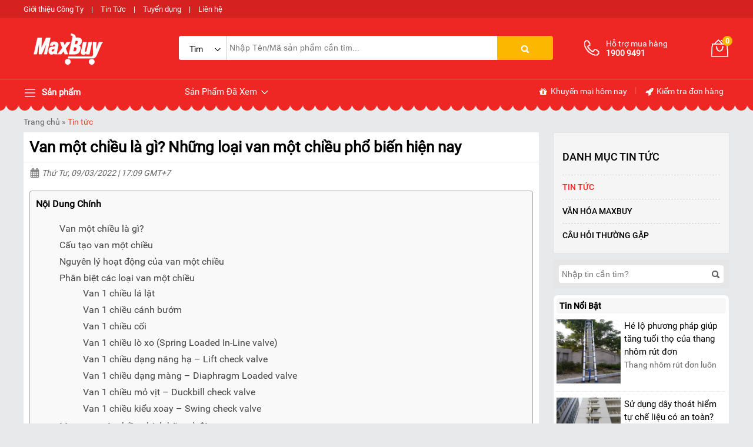

--- FILE ---
content_type: text/html
request_url: https://maxbuy.com.vn/van-mot-chieu-la-gi-nhung-loai-van-mot-chieu-pho-bien-hien-nay.html
body_size: 204427
content:
  <!DOCTYPE html>    <html xmlns="http://www.w3.org/1999/xhtml" lang="vi">  <head>      <!-- Powered by vGing / Website: www.vging.com -->      <meta name="viewport" content="width=device-width, initial-scale=1.0" /><meta http-equiv="Content-Type" content="text/html; charset=UTF-8" /><meta name="revisit-after" content="1 days" /><meta name="google" content="nositelinkssearchbox" /><link rel="shortcut icon" href="/library/favicon.png" type="image/x-icon" /><link href="/style/Style_.css" rel="stylesheet" type="text/css" />      <script type="text/javascript" src="/jscript/jquery.min.js"></script>      <script type="text/javascript" src="/jscript/JScript_.js"></script>                <link rel="canonical" href="https://maxbuy.com.vn/van-mot-chieu-la-gi-nhung-loai-van-mot-chieu-pho-bien-hien-nay.html" />      <link rel="alternate" href="https://maxbuy.com.vn/van-mot-chieu-la-gi-nhung-loai-van-mot-chieu-pho-bien-hien-nay.html" hreflang="vi-vn" />      <style type="text/css"> html{background: url(/Content/Global/background.gif)  repeat scroll center top #E8E9EB; }</style>      <script type="text/javascript" src="/jscript/rmodal/rmodal.js"></script>      <script type="text/javascript" src="/jscript/fancybox/jquery.fancybox.min.js"></script>  <meta name="dmca-site-verification" content="bEpOVjNuek1yUi93N2FycG8weGprQT090" />      <!-- Google Tag Manager -->      <script>(function (w, d, s, l, i) {              w[l] = w[l] || []; w[l].push({                  'gtm.start':                      new Date().getTime(), event: 'gtm.js'              }); var f = d.getElementsByTagName(s)[0],                  j = d.createElement(s), dl = l != 'dataLayer' ? '&l=' + l : ''; j.async = true; j.src =                      'https://www.googletagmanager.com/gtm.js?id=' + i + dl; f.parentNode.insertBefore(j, f);          })(window, document, 'script', 'dataLayer', 'GTM-MZ69G59');</script>      <!-- End Google Tag Manager -->  <script type="text/javascript">      (function(c,l,a,r,i,t,y){          c[a]=c[a]||function(){(c[a].q=c[a].q||[]).push(arguments)};          t=l.createElement(r);t.async=1;t.src="https://www.clarity.ms/tag/"+i;          y=l.getElementsByTagName(r)[0];y.parentNode.insertBefore(t,y);      })(window, document, "clarity", "script", "sbkbn4vzxe");  </script>  <meta name="description" content="Van một chiều trong tiếng anh là: swing check valve, non return valve ... Có ứng dụng rất phong phú trong hệ thống thủy lực, khí nén, gas.." /><meta name="keywords" content="Van một chiều là gì? Những loại van một chiều phổ biến hiện nay" /><link href="https://maxbuy.com.vn/van-mot-chieu-la-gi-nhung-loai-van-mot-chieu-pho-bien-hien-nay.html" rel="canonical" /><meta property="og:title" content="Van một chiều là gì? Những loại van một chiều phổ biến hiện nay" /><meta property="og:description" content="Van một chiều trong tiếng anh là: swing check valve, non return valve ... Có ứng dụng rất phong phú trong hệ thống thủy lực, khí nén, gas.." /><meta property="og:url" content="https://maxbuy.com.vn/van-mot-chieu-la-gi-nhung-loai-van-mot-chieu-pho-bien-hien-nay.html" /><meta property="og:image" content="https://maxbuy.com.vn/Uploads/n-van-mot-chieu-la-gi-nhung-loai-van-mot-chieu-pho-bien-hien-nay.png" /><meta name="robots" content="index,follow" /><title>   Van một chiều là gì? Những loại van một chiều phổ biến hiện nay  </title></head>  <body>        <div class="header-top">      <div class="fix1">          <a rel="nofollow" href="/intro/gioi-thieu.html" style="padding-left:0px;">Giới thiệu Công Ty</a> |          <a rel="nofollow" href="/tin-tuc.html">Tin Tức</a> |          <a rel="nofollow" href="/tuyen-dung.html">Tuyển dụng</a> |          <a rel="nofollow" href="/lien-he.html">Liên hệ</a>      </div>  </div>  <div class="header">      <div class="fix1">          <div class="logo">              <a class="a" href="/"><img src="/library/logo.gif" alt="logo" title="logo" /></a>          </div>          <div class="menu h_menu_item clearUl" id="mh">              <a class="name" href="javascript:void(0);"><span> </span> Sản phẩm</a>              <div class="h_menu_sub mnRoot" id="h_menu_sub_mh">                  <ul class="borderRul">                                            <li class="borderRli h_menu_item" id="mhr0">                          <a href="/thang-nhom.html" class="cssName"  style="border-top:0px;" >                              Thang nhôm  <span class="symbol s1"> </span>                           </a>                                                        <ul class="h_menu_sub borderS" id="h_menu_sub_mhr0">                                                                        <li class="list h_menu_item" id="h0mh0">                                          <a class="subname subname1" href="/thang-nhom-rut-xep.html">Thang nhôm rút/xếp</a>                                                                                </li>                                                                        <li class="list h_menu_item" id="h0mh1">                                          <a class="subname subname1" href="/thang-nhom-ghe-gia-dinh.html">Thang nhôm ghế gia đình</a>                                                                                </li>                                                                        <li class="list h_menu_item" id="h0mh2">                                          <a class="subname subname1" href="/thang-nhom-chu-a.html">Thang nhôm chữ A</a>                                                                                </li>                                                                        <li class="list h_menu_item" id="h0mh3">                                          <a class="subname subname1" href="/thang-nhom-ban.html">Thang nhôm bàn</a>                                                                                </li>                                                                        <li class="list h_menu_item" id="h0mh4">                                          <a class="subname subname1" href="/thang-nhom-truot.html">Thang nhôm trượt</a>                                                                                </li>                                                                        <li class="list h_menu_item" id="h0mh5">                                          <a class="subname subname1" href="/thang-nhom-gac-xep.html">Thang nhôm gác xép</a>                                                                                </li>                                                                        <li class="list h_menu_item" id="h0mh6">                                          <a class="subname subname1" href="/thang-nhom-cong-nghiep.html">Thang nhôm công nghiệp</a>                                                                                </li>                                                                        <li class="list h_menu_item" id="h0mh7">                                          <a class="subname subname1" href="/thang-cach-dien.html">Thang cách điện</a>                                                                                </li>                                                                        <li class="list h_menu_item" id="h0mh8">                                          <a class="subname subname1" href="/thang-nhom-gap.html">Thang nhôm gấp</a>                                                                                </li>                                                                        <li class="list h_menu_item" id="h0mh9">                                          <a class="subname subname1" href="/van-thang-ranh-tay.html">Ván Thang Rảnh Tay</a>                                                                                </li>                                                                </ul>                                                 </li>                                            <li class="borderRli h_menu_item" id="mhr1">                          <a href="/thiet-bi-xu-ly-am.html" class="cssName" >                              Thiết bị xử lý ẩm  <span class="symbol s1"> </span>                           </a>                                                        <ul class="h_menu_sub borderS" id="h_menu_sub_mhr1">                                                                        <li class="list h_menu_item" id="h1mh0">                                          <a class="subname subname1" href="/may-hut-am.html">Máy hút ẩm</a>                                                                                </li>                                                                        <li class="list h_menu_item" id="h1mh1">                                          <a class="subname subname1" href="/tu-chong-am.html">Tủ chống ẩm </a>                                                                                </li>                                                                        <li class="list h_menu_item" id="h1mh2">                                          <a class="subname subname1" href="/dong-ho-do-do-am.html">Thiết bị đo độ ẩm</a>                                                                                </li>                                                                        <li class="list h_menu_item" id="h1mh3">                                          <a class="subname subname1" href="/may-say-cong-nghiep.html">Máy sấy công nghiệp</a>                                                                                </li>                                                                </ul>                                                 </li>                                            <li class="borderRli h_menu_item" id="mhr2">                          <a href="/thiet-bi-nang-day-hang.html" class="cssName" >                              Thiết bị nâng - đẩy hàng  <span class="symbol s1"> </span>                           </a>                                                        <ul class="h_menu_sub borderS" id="h_menu_sub_mhr2">                                                                        <li class="list h_menu_item" id="h2mh0">                                          <a class="subname subname1" href="/xe-day-hang.html">Xe đẩy hàng</a>                                                                                </li>                                                                        <li class="list h_menu_item" id="h2mh1">                                          <a class="subname subname1" href="/xe-nang.html">Xe nâng tay</a>                                                                                </li>                                                                        <li class="list h_menu_item" id="h2mh2">                                          <a class="subname subname1" href="/banh-xe-day.html">Bánh xe đẩy</a>                                                                                </li>                                                                </ul>                                                 </li>                                            <li class="borderRli h_menu_item" id="mhr3">                          <a href="/thiet-bi-nuoc.html" class="cssName" >                              Thiết bị nước  <span class="symbol s1"> </span>                           </a>                                                        <ul class="h_menu_sub borderS" id="h_menu_sub_mhr3">                                                                        <li class="list h_menu_item" id="h3mh0">                                          <a class="subname subname1" href="/dong-ho-nuoc.html">Đồng hồ nước</a>                                                                                </li>                                                                        <li class="list h_menu_item" id="h3mh1">                                          <a class="subname subname1" href="/van-nuoc.html">Van nước</a>                                                                                </li>                                                                </ul>                                                 </li>                                            <li class="borderRli h_menu_item" id="mhr4">                          <a href="/thiet-bi-lam-mat.html" class="cssName" >                              Thiết bị làm mát  <span class="symbol s1"> </span>                           </a>                                                        <ul class="h_menu_sub borderS" id="h_menu_sub_mhr4">                                                                        <li class="list h_menu_item" id="h4mh0">                                          <a class="subname subname1" href="/may-lam-mat-di-dong-cong-nghiep.html">Máy lạnh di động công nghiệp</a>                                                                                </li>                                                                        <li class="list h_menu_item" id="h4mh1">                                          <a class="subname subname1" href="/dieu-hoa-di-dong-gia-dinh.html">Điều hòa di động gia đình</a>                                                                                </li>                                                                        <li class="list h_menu_item" id="h4mh2">                                          <a class="subname subname1" href="/quat-dieu-hoa.html">Quạt điều hòa</a>                                                                                </li>                                                                        <li class="list h_menu_item" id="h4mh3">                                          <a class="subname subname1" href="/quat-cong-nghiep.html">Quạt công nghiệp</a>                                                                                </li>                                                                        <li class="list h_menu_item" id="h4mh4">                                          <a class="subname subname1" href="/quat-phun-suong.html">Quạt phun sương</a>                                                                                </li>                                                                </ul>                                                 </li>                                            <li class="borderRli h_menu_item" id="mhr5">                          <a href="/thiet-bi-van-phong.html" class="cssName" >                              Thiết bị văn phòng  <span class="symbol s1"> </span>                           </a>                                                        <ul class="h_menu_sub borderS" id="h_menu_sub_mhr5">                                                                        <li class="list h_menu_item" id="h5mh0">                                          <a class="subname subname1" href="/dau-doc-ma-vach.html">Đầu đọc mã vạch</a>                                                                                </li>                                                                        <li class="list h_menu_item" id="h5mh1">                                          <a class="subname subname1" href="/may-in-hoa-don.html">Máy in hoá đơn</a>                                                                                </li>                                                                        <li class="list h_menu_item" id="h5mh2">                                          <a class="subname subname1" href="/may-in-ma-vach.html">Máy in mã vạch</a>                                                                                </li>                                                                        <li class="list h_menu_item" id="h5mh3">                                          <a class="subname subname1" href="/ngan-keo-dung-tien.html">Ngăn kéo đựng tiền</a>                                                                                </li>                                                                        <li class="list h_menu_item" id="h5mh4">                                          <a class="subname subname1" href="/vat-tu-may-in-ma-vach.html">Vật tư máy in, mã vạch</a>                                                                                </li>                                                                        <li class="list h_menu_item" id="h5mh5">                                          <a class="subname subname1" href="/may-ep-plastic.html">Máy ép Plastic</a>                                                                                </li>                                                                        <li class="list h_menu_item" id="h5mh6">                                          <a class="subname subname1" href="/may-cham-cong.html">Máy chấm công</a>                                                                                </li>                                                                        <li class="list h_menu_item" id="h5mh7">                                          <a class="subname subname1" href="/may-huy-tai-lieu.html">Máy hủy tài liệu</a>                                                                                </li>                                                                        <li class="list h_menu_item" id="h5mh8">                                          <a class="subname subname1" href="/may-dong-chung-tu.html">Máy đóng chứng từ</a>                                                                                </li>                                                                        <li class="list h_menu_item" id="h5mh9">                                          <a class="subname subname1" href="/thiet-bi-ngan-hang.html">Thiết bị ngân hàng</a>                                                                                </li>                                                                        <li class="list h_menu_item" id="h5mh10">                                          <a class="subname subname1" href="/thiet-bi-trinh-chieu.html">Thiết bị trình chiếu</a>                                                                                </li>                                                                        <li class="list h_menu_item" id="h5mh11">                                          <a class="subname subname1" href="/thiet-bi-am-thanh.html">Thiết bị âm thanh</a>                                                                                </li>                                                                        <li class="list h_menu_item" id="h5mh12">                                          <a class="subname subname1" href="/bang-van-phong.html">Bảng văn phòng</a>                                                                                </li>                                                                </ul>                                                 </li>                                            <li class="borderRli h_menu_item" id="mhr6">                          <a href="/thiet-bi-thoat-hiem.html" class="cssName" >                              Thiết bị thoát hiểm  <span class="symbol s1"> </span>                           </a>                                                        <ul class="h_menu_sub borderS" id="h_menu_sub_mhr6">                                                                        <li class="list h_menu_item" id="h6mh0">                                          <a class="subname subname1" href="/bo-day-thoat-hiem-tu-dong.html">Bộ dây thoát hiểm tự động</a>                                                                                </li>                                                                        <li class="list h_menu_item" id="h6mh1">                                          <a class="subname subname1" href="/thang-day-thoat-hiem.html">Thang dây thoát hiểm</a>                                                                                </li>                                                                        <li class="list h_menu_item" id="h6mh2">                                          <a class="subname subname1" href="/mat-na-phong-doc.html">Mặt nạ phòng độc</a>                                                                                </li>                                                                </ul>                                                 </li>                                            <li class="borderRli h_menu_item" id="mhr7">                          <a href="/thiet-bi-cong-nghiep.html" class="cssName" >                              Thiết bị công nghiệp  <span class="symbol s1"> </span>                           </a>                                                        <ul class="h_menu_sub borderS" id="h_menu_sub_mhr7">                                                                        <li class="list h_menu_item" id="h7mh0">                                          <a class="subname subname1" href="/may-cha-san.html">Máy chà sàn</a>                                                                                </li>                                                                        <li class="list h_menu_item" id="h7mh1">                                          <a class="subname subname1" href="/may-hut-bui-cong-nghiep.html">Máy hút bụi công nghiệp</a>                                                                                </li>                                                                        <li class="list h_menu_item" id="h7mh2">                                          <a class="subname subname1" href="/quat-say-gio-nong.html">Quạt sấy gió nóng</a>                                                                                </li>                                                                </ul>                                                 </li>                                            <li class="borderRli h_menu_item" id="mhr8">                          <a href="/gia-dung.html" class="cssName" >                              Thiết bị gia dụng  <span class="symbol s1"> </span>                           </a>                                                        <ul class="h_menu_sub borderS" id="h_menu_sub_mhr8">                                                                        <li class="list h_menu_item" id="h8mh0">                                          <a class="subname subname1" href="/may-loc-khong-khi.html">Máy lọc không khí</a>                                                                                </li>                                                                        <li class="list h_menu_item" id="h8mh1">                                          <a class="subname subname1" href="/cay-nuoc-nong-lanh.html">Cây nước nóng lạnh</a>                                                                                </li>                                                                        <li class="list h_menu_item" id="h8mh2">                                          <a class="subname subname1" href="/may-loc-nuoc.html">Máy lọc nước</a>                                                                                </li>                                                                        <li class="list h_menu_item" id="h8mh3">                                          <a class="subname subname1" href="/ket-sat.html">Két sắt</a>                                                                                </li>                                                                        <li class="list h_menu_item" id="h8mh4">                                          <a class="subname subname1" href="/may-suoi-dau.html">Máy sưởi dầu</a>                                                                                </li>                                                                        <li class="list h_menu_item" id="h8mh5">                                          <a class="subname subname1" href="/may-danh-giay.html">Máy đánh giày</a>                                                                                </li>                                                                        <li class="list h_menu_item" id="h8mh6">                                          <a class="subname subname1" href="/thiet-bi-gia-dinh-khac.html">Thiết bị gia đình khác</a>                                                                                </li>                                                                </ul>                                                 </li>                                            <li class="borderRli h_menu_item" id="mhr9">                          <a href="/cong-cu-dung-cu.html" class="cssName" >                              CÔNG CỤ, DỤNG CỤ  <span class="symbol s1"> </span>                           </a>                                                        <ul class="h_menu_sub borderS" id="h_menu_sub_mhr9">                                                                        <li class="list h_menu_item" id="h9mh0">                                          <a class="subname subname1" href="/may-van-vit.html">Máy vặn vít</a>                                                                                </li>                                                                        <li class="list h_menu_item" id="h9mh1">                                          <a class="subname subname1" href="/may-duc-be-tong.html">Máy đục bê tông</a>                                                                                </li>                                                                        <li class="list h_menu_item" id="h9mh2">                                          <a class="subname subname1" href="/dung-cu-cam-tay.html">Dụng cụ cầm tay</a>                                                                                </li>                                                                        <li class="list h_menu_item" id="h9mh3">                                          <a class="subname subname1" href="/may-cat-da-nang.html">Máy cắt đa năng</a>                                                                                </li>                                                                        <li class="list h_menu_item" id="h9mh4">                                          <a class="subname subname1" href="/may-khoan.html">Máy khoan</a>                                                                                </li>                                                                        <li class="list h_menu_item" id="h9mh5">                                          <a class="subname subname1" href="/may-mai-da-nang.html">Máy mài đa năng</a>                                                                                </li>                                                                </ul>                                                 </li>                                        </ul>                              </div>          </div>          <div class="search">              <form action="/tim-kiem.html">                  <div class="catetext">                      <div class="cate">                          <input type="hidden" name="c" id="searchc" value="0" />                          <a class="name " href="javascript:void(0);"><span id="searcht">Tìm kiếm</span> <span class="symbol s3"> </span></a>                                              </div>                      <div class="text">                                          <input autocomplete="off" type="text" value="" name="q" class="textbox search_keyword ac_input" placeholder="Nhập Tên/Mã sản phẩm cần tìm..." />                      </div>                      <div class="clear"></div>                  </div>                  <div class="sub"><input type="submit" value=" " class="submit" /><span> </span></div>                  <div class="clear"></div>              </form>                       </div>          <div class="info">              <div class="tel">                  <a class="cols1" href="tel:19009491"> </a>                  <a class="cols2" href="tel:19009491"><span class="text">Hỗ trợ mua hàng</span><span class="num">1900 9491</span></a>              </div>              <div class="order">                  <a href="/gio-hang.html">                      <span class="symbol s4"> </span>                      <span class="num"><b class="countShoppingCart">0</b></span>                  </a>              </div>               <script type="text/javascript" lang="ja">countShoppingCart();</script>              <div class="clear"></div>          </div>      </div>      <div class="clear"></div>  </div>  <div class="header-menu">      <div class="fix1">          <div class="menu h_menu_item clearUl" id="mn">              <a class="name" href="javascript:void(0);"><span> </span> Sản phẩm</a>              <div class="h_menu_sub mnRoot" id="h_menu_sub_mn">                  <span class="bsymbol"> </span>                  <ul class="borderRul">                                            <li class="borderRli h_menu_item" id="mnr0">                          <a href="/thang-nhom.html" class="cssName"  style="border-top:0px;" >                              Thang nhôm  <span class="symbol s6"> </span>                           </a>                                                        <ul class="h_menu_sub borderS" id="h_menu_sub_mnr0">                                                                        <li class="list h_menu_item" id="h0mn0">                                          <a class="subname subname2" href="/thang-nhom-rut-xep.html">Thang nhôm rút/xếp</a>                                                                                </li>                                                                        <li class="list h_menu_item" id="h0mn1">                                          <a class="subname subname2" href="/thang-nhom-ghe-gia-dinh.html">Thang nhôm ghế gia đình</a>                                                                                </li>                                                                        <li class="list h_menu_item" id="h0mn2">                                          <a class="subname subname2" href="/thang-nhom-chu-a.html">Thang nhôm chữ A</a>                                                                                </li>                                                                        <li class="list h_menu_item" id="h0mn3">                                          <a class="subname subname2" href="/thang-nhom-ban.html">Thang nhôm bàn</a>                                                                                </li>                                                                        <li class="list h_menu_item" id="h0mn4">                                          <a class="subname subname2" href="/thang-nhom-truot.html">Thang nhôm trượt</a>                                                                                </li>                                                                        <li class="list h_menu_item" id="h0mn5">                                          <a class="subname subname2" href="/thang-nhom-gac-xep.html">Thang nhôm gác xép</a>                                                                                </li>                                                                        <li class="list h_menu_item" id="h0mn6">                                          <a class="subname subname2" href="/thang-nhom-cong-nghiep.html">Thang nhôm công nghiệp</a>                                                                                </li>                                                                        <li class="list h_menu_item" id="h0mn7">                                          <a class="subname subname2" href="/thang-cach-dien.html">Thang cách điện</a>                                                                                </li>                                                                        <li class="list h_menu_item" id="h0mn8">                                          <a class="subname subname2" href="/thang-nhom-gap.html">Thang nhôm gấp</a>                                                                                </li>                                                                        <li class="list h_menu_item" id="h0mn9">                                          <a class="subname subname2" href="/van-thang-ranh-tay.html">Ván Thang Rảnh Tay</a>                                                                                </li>                                                                </ul>                                                 </li>                                            <li class="borderRli h_menu_item" id="mnr1">                          <a href="/thiet-bi-xu-ly-am.html" class="cssName" >                              Thiết bị xử lý ẩm  <span class="symbol s6"> </span>                           </a>                                                        <ul class="h_menu_sub borderS" id="h_menu_sub_mnr1">                                                                        <li class="list h_menu_item" id="h1mn0">                                          <a class="subname subname2" href="/may-hut-am.html">Máy hút ẩm</a>                                                                                </li>                                                                        <li class="list h_menu_item" id="h1mn1">                                          <a class="subname subname2" href="/tu-chong-am.html">Tủ chống ẩm </a>                                                                                </li>                                                                        <li class="list h_menu_item" id="h1mn2">                                          <a class="subname subname2" href="/dong-ho-do-do-am.html">Thiết bị đo độ ẩm</a>                                                                                </li>                                                                        <li class="list h_menu_item" id="h1mn3">                                          <a class="subname subname2" href="/may-say-cong-nghiep.html">Máy sấy công nghiệp</a>                                                                                </li>                                                                </ul>                                                 </li>                                            <li class="borderRli h_menu_item" id="mnr2">                          <a href="/thiet-bi-nang-day-hang.html" class="cssName" >                              Thiết bị nâng - đẩy hàng  <span class="symbol s6"> </span>                           </a>                                                        <ul class="h_menu_sub borderS" id="h_menu_sub_mnr2">                                                                        <li class="list h_menu_item" id="h2mn0">                                          <a class="subname subname2" href="/xe-day-hang.html">Xe đẩy hàng</a>                                                                                </li>                                                                        <li class="list h_menu_item" id="h2mn1">                                          <a class="subname subname2" href="/xe-nang.html">Xe nâng tay</a>                                                                                </li>                                                                        <li class="list h_menu_item" id="h2mn2">                                          <a class="subname subname2" href="/banh-xe-day.html">Bánh xe đẩy</a>                                                                                </li>                                                                </ul>                                                 </li>                                            <li class="borderRli h_menu_item" id="mnr3">                          <a href="/thiet-bi-nuoc.html" class="cssName" >                              Thiết bị nước  <span class="symbol s6"> </span>                           </a>                                                        <ul class="h_menu_sub borderS" id="h_menu_sub_mnr3">                                                                        <li class="list h_menu_item" id="h3mn0">                                          <a class="subname subname2" href="/dong-ho-nuoc.html">Đồng hồ nước</a>                                                                                </li>                                                                        <li class="list h_menu_item" id="h3mn1">                                          <a class="subname subname2" href="/van-nuoc.html">Van nước</a>                                                                                </li>                                                                </ul>                                                 </li>                                            <li class="borderRli h_menu_item" id="mnr4">                          <a href="/thiet-bi-lam-mat.html" class="cssName" >                              Thiết bị làm mát  <span class="symbol s6"> </span>                           </a>                                                        <ul class="h_menu_sub borderS" id="h_menu_sub_mnr4">                                                                        <li class="list h_menu_item" id="h4mn0">                                          <a class="subname subname2" href="/may-lam-mat-di-dong-cong-nghiep.html">Máy lạnh di động công nghiệp</a>                                                                                </li>                                                                        <li class="list h_menu_item" id="h4mn1">                                          <a class="subname subname2" href="/dieu-hoa-di-dong-gia-dinh.html">Điều hòa di động gia đình</a>                                                                                </li>                                                                        <li class="list h_menu_item" id="h4mn2">                                          <a class="subname subname2" href="/quat-dieu-hoa.html">Quạt điều hòa</a>                                                                                </li>                                                                        <li class="list h_menu_item" id="h4mn3">                                          <a class="subname subname2" href="/quat-cong-nghiep.html">Quạt công nghiệp</a>                                                                                </li>                                                                        <li class="list h_menu_item" id="h4mn4">                                          <a class="subname subname2" href="/quat-phun-suong.html">Quạt phun sương</a>                                                                                </li>                                                                </ul>                                                 </li>                                            <li class="borderRli h_menu_item" id="mnr5">                          <a href="/thiet-bi-van-phong.html" class="cssName" >                              Thiết bị văn phòng  <span class="symbol s6"> </span>                           </a>                                                        <ul class="h_menu_sub borderS" id="h_menu_sub_mnr5">                                                                        <li class="list h_menu_item" id="h5mn0">                                          <a class="subname subname2" href="/dau-doc-ma-vach.html">Đầu đọc mã vạch</a>                                                                                </li>                                                                        <li class="list h_menu_item" id="h5mn1">                                          <a class="subname subname2" href="/may-in-hoa-don.html">Máy in hoá đơn</a>                                                                                </li>                                                                        <li class="list h_menu_item" id="h5mn2">                                          <a class="subname subname2" href="/may-in-ma-vach.html">Máy in mã vạch</a>                                                                                </li>                                                                        <li class="list h_menu_item" id="h5mn3">                                          <a class="subname subname2" href="/ngan-keo-dung-tien.html">Ngăn kéo đựng tiền</a>                                                                                </li>                                                                        <li class="list h_menu_item" id="h5mn4">                                          <a class="subname subname2" href="/vat-tu-may-in-ma-vach.html">Vật tư máy in, mã vạch</a>                                                                                </li>                                                                        <li class="list h_menu_item" id="h5mn5">                                          <a class="subname subname2" href="/may-ep-plastic.html">Máy ép Plastic</a>                                                                                </li>                                                                        <li class="list h_menu_item" id="h5mn6">                                          <a class="subname subname2" href="/may-cham-cong.html">Máy chấm công</a>                                                                                </li>                                                                        <li class="list h_menu_item" id="h5mn7">                                          <a class="subname subname2" href="/may-huy-tai-lieu.html">Máy hủy tài liệu</a>                                                                                </li>                                                                        <li class="list h_menu_item" id="h5mn8">                                          <a class="subname subname2" href="/may-dong-chung-tu.html">Máy đóng chứng từ</a>                                                                                </li>                                                                        <li class="list h_menu_item" id="h5mn9">                                          <a class="subname subname2" href="/thiet-bi-ngan-hang.html">Thiết bị ngân hàng</a>                                                                                </li>                                                                        <li class="list h_menu_item" id="h5mn10">                                          <a class="subname subname2" href="/thiet-bi-trinh-chieu.html">Thiết bị trình chiếu</a>                                                                                </li>                                                                        <li class="list h_menu_item" id="h5mn11">                                          <a class="subname subname2" href="/thiet-bi-am-thanh.html">Thiết bị âm thanh</a>                                                                                </li>                                                                        <li class="list h_menu_item" id="h5mn12">                                          <a class="subname subname2" href="/bang-van-phong.html">Bảng văn phòng</a>                                                                                </li>                                                                </ul>                                                 </li>                                            <li class="borderRli h_menu_item" id="mnr6">                          <a href="/thiet-bi-thoat-hiem.html" class="cssName" >                              Thiết bị thoát hiểm  <span class="symbol s6"> </span>                           </a>                                                        <ul class="h_menu_sub borderS" id="h_menu_sub_mnr6">                                                                        <li class="list h_menu_item" id="h6mn0">                                          <a class="subname subname2" href="/bo-day-thoat-hiem-tu-dong.html">Bộ dây thoát hiểm tự động</a>                                                                                </li>                                                                        <li class="list h_menu_item" id="h6mn1">                                          <a class="subname subname2" href="/thang-day-thoat-hiem.html">Thang dây thoát hiểm</a>                                                                                </li>                                                                        <li class="list h_menu_item" id="h6mn2">                                          <a class="subname subname2" href="/mat-na-phong-doc.html">Mặt nạ phòng độc</a>                                                                                </li>                                                                </ul>                                                 </li>                                            <li class="borderRli h_menu_item" id="mnr7">                          <a href="/thiet-bi-cong-nghiep.html" class="cssName" >                              Thiết bị công nghiệp  <span class="symbol s6"> </span>                           </a>                                                        <ul class="h_menu_sub borderS" id="h_menu_sub_mnr7">                                                                        <li class="list h_menu_item" id="h7mn0">                                          <a class="subname subname2" href="/may-cha-san.html">Máy chà sàn</a>                                                                                </li>                                                                        <li class="list h_menu_item" id="h7mn1">                                          <a class="subname subname2" href="/may-hut-bui-cong-nghiep.html">Máy hút bụi công nghiệp</a>                                                                                </li>                                                                        <li class="list h_menu_item" id="h7mn2">                                          <a class="subname subname2" href="/quat-say-gio-nong.html">Quạt sấy gió nóng</a>                                                                                </li>                                                                </ul>                                                 </li>                                            <li class="borderRli h_menu_item" id="mnr8">                          <a href="/gia-dung.html" class="cssName" >                              Thiết bị gia dụng  <span class="symbol s6"> </span>                           </a>                                                        <ul class="h_menu_sub borderS" id="h_menu_sub_mnr8">                                                                        <li class="list h_menu_item" id="h8mn0">                                          <a class="subname subname2" href="/may-loc-khong-khi.html">Máy lọc không khí</a>                                                                                </li>                                                                        <li class="list h_menu_item" id="h8mn1">                                          <a class="subname subname2" href="/cay-nuoc-nong-lanh.html">Cây nước nóng lạnh</a>                                                                                </li>                                                                        <li class="list h_menu_item" id="h8mn2">                                          <a class="subname subname2" href="/may-loc-nuoc.html">Máy lọc nước</a>                                                                                </li>                                                                        <li class="list h_menu_item" id="h8mn3">                                          <a class="subname subname2" href="/ket-sat.html">Két sắt</a>                                                                                </li>                                                                        <li class="list h_menu_item" id="h8mn4">                                          <a class="subname subname2" href="/may-suoi-dau.html">Máy sưởi dầu</a>                                                                                </li>                                                                        <li class="list h_menu_item" id="h8mn5">                                          <a class="subname subname2" href="/may-danh-giay.html">Máy đánh giày</a>                                                                                </li>                                                                        <li class="list h_menu_item" id="h8mn6">                                          <a class="subname subname2" href="/thiet-bi-gia-dinh-khac.html">Thiết bị gia đình khác</a>                                                                                </li>                                                                </ul>                                                 </li>                                            <li class="borderRli h_menu_item" id="mnr9">                          <a href="/cong-cu-dung-cu.html" class="cssName" >                              CÔNG CỤ, DỤNG CỤ  <span class="symbol s6"> </span>                           </a>                                                        <ul class="h_menu_sub borderS" id="h_menu_sub_mnr9">                                                                        <li class="list h_menu_item" id="h9mn0">                                          <a class="subname subname2" href="/may-van-vit.html">Máy vặn vít</a>                                                                                </li>                                                                        <li class="list h_menu_item" id="h9mn1">                                          <a class="subname subname2" href="/may-duc-be-tong.html">Máy đục bê tông</a>                                                                                </li>                                                                        <li class="list h_menu_item" id="h9mn2">                                          <a class="subname subname2" href="/dung-cu-cam-tay.html">Dụng cụ cầm tay</a>                                                                                </li>                                                                        <li class="list h_menu_item" id="h9mn3">                                          <a class="subname subname2" href="/may-cat-da-nang.html">Máy cắt đa năng</a>                                                                                </li>                                                                        <li class="list h_menu_item" id="h9mn4">                                          <a class="subname subname2" href="/may-khoan.html">Máy khoan</a>                                                                                </li>                                                                        <li class="list h_menu_item" id="h9mn5">                                          <a class="subname subname2" href="/may-mai-da-nang.html">Máy mài đa năng</a>                                                                                </li>                                                                </ul>                                                 </li>                                        </ul>              </div>          </div>          <div class="view h_menu_item" id="mv">              <a class="name" onmousemove="loadAjax('h_menu_sub_mv', '/ajax/producthistory.html?id=1');" href="javascript:void(0);">Sản Phẩm Đã Xem <span> </span></a>              <div class="h_menu_sub" id="h_menu_sub_mv"> </div>          </div>          <div class="info">              <a class="cols1" rel="nofollow" href="/khuyen-mai.html"><span> </span> Khuyến mại hôm nay</a> |              <a class="cols2" rel="nofollow" href="/gio-hang/kiem-tra-don-hang.html"><span> </span> Kiểm tra đơn hàng</a>          </div>          <div class="clear"></div>      </div>  </div>  <div class="header-mb mobile">      <div class="menu asideMenu" id="asideMenu"><a href="javascript:void(0);" onclick="$('.aside').asidebar('open')"><span class="symbol s5"> </span></a></div>      <div class="search">          <form action="/tim-kiem.html">              <div class="text">                  <input autocomplete="off" type="text" value="" name="q" class="textbox search_keyword ac_input" placeholder="Tìm kiếm trên maxbuy..." />              </div>              <div class="sub"><input type="submit" value=" " class="submit" /><span> </span></div>              <div class="clear"></div>          </form>      </div>      <div class="clear"></div>  </div>  <div class="header-line"></div>  <div class="aside" style="overflow:auto;">      <div class="aside-header">          <div class="text tab_menu clearUl" id="tab_menu">              <ul>                  <li class="active" rel="#tab0"><a href="javascript:void(0);">Sản phẩm</a></li>                  <li rel="#tab1"><a href="javascript:void(0);">Menu</a></li>                          </ul>          </div>          <div class="close">              <span data-dismiss="aside" aria-hidden="true">×</span>          </div>          <div class="clear"></div>      </div>      <div class="aside-contents clearUl tabContent_mn" id="tab0">          <ul>                                            <li class="root">                      <a class="name" href="/thang-nhom.html">Thang nhôm</a>                                                <a class="symbol" onclick="showHide('p42');" id="symbol_p42"><span> </span></a>                                        </li>                                            <li class="sub" id="show_p42">                                                        <div class="sub"  style="border-top:0px;">                                  <a class="sub" href="/thang-nhom-rut-xep.html"><span>Thang nhôm rút/xếp</span></a>                                                                        <a class="symbol" onclick="showHide('p45');" id="symbol_p45"><span> </span></a>                                                                </div>                                                                        <div class="subsub" id="show_p45">                                                                                        <a class="subsub" href="/thang-nhom-rut-don.html"><span>Thang nhôm rút đơn</span></a>                                                                                        <a class="subsub" href="/thang-nhom-rut-doi.html"><span>Thang nhôm rút đôi</span></a>                                                                                </div>                                                                <div class="sub" >                                  <a class="sub" href="/thang-nhom-ghe-gia-dinh.html"><span>Thang nhôm ghế gia đình</span></a>                                                                </div>                                                                <div class="sub" >                                  <a class="sub" href="/thang-nhom-chu-a.html"><span>Thang nhôm chữ A</span></a>                                                                </div>                                                                <div class="sub" >                                  <a class="sub" href="/thang-nhom-ban.html"><span>Thang nhôm bàn</span></a>                                                                </div>                                                                <div class="sub" >                                  <a class="sub" href="/thang-nhom-truot.html"><span>Thang nhôm trượt</span></a>                                                                </div>                                                                <div class="sub" >                                  <a class="sub" href="/thang-nhom-gac-xep.html"><span>Thang nhôm gác xép</span></a>                                                                </div>                                                                <div class="sub" >                                  <a class="sub" href="/thang-nhom-cong-nghiep.html"><span>Thang nhôm công nghiệp</span></a>                                                                </div>                                                                <div class="sub" >                                  <a class="sub" href="/thang-cach-dien.html"><span>Thang cách điện</span></a>                                                                </div>                                                                <div class="sub" >                                  <a class="sub" href="/thang-nhom-gap.html"><span>Thang nhôm gấp</span></a>                                                                        <a class="symbol" onclick="showHide('p56');" id="symbol_p56"><span> </span></a>                                                                </div>                                                                        <div class="subsub" id="show_p56">                                                                                        <a class="subsub" href="/thang-nhom-gap-4-khuc.html"><span>Thang nhôm gấp 4 khúc</span></a>                                                                                        <a class="subsub" href="/thang-nhom-gap-da-nang.html"><span>Thang nhôm gấp đa năng</span></a>                                                                                </div>                                                                <div class="sub" >                                  <a class="sub" href="/van-thang-ranh-tay.html"><span>Ván Thang Rảnh Tay</span></a>                                                                </div>                                                            </li>                                    <li class="root">                      <a class="name" href="/thiet-bi-xu-ly-am.html">Thiết bị xử lý ẩm</a>                                                <a class="symbol" onclick="showHide('p6');" id="symbol_p6"><span> </span></a>                                        </li>                                            <li class="sub" id="show_p6">                                                        <div class="sub"  style="border-top:0px;">                                  <a class="sub" href="/may-hut-am.html"><span>Máy hút ẩm</span></a>                                                                        <a class="symbol" onclick="showHide('p109');" id="symbol_p109"><span> </span></a>                                                                </div>                                                                        <div class="subsub" id="show_p109">                                                                                        <a class="subsub" href="/may-hut-am-cong-nghiep.html"><span>Máy hút ẩm công nghiệp</span></a>                                                                                        <a class="subsub" href="/may-hut-am-dan-dung.html"><span>Máy hút ẩm dân dụng</span></a>                                                                                        <a class="subsub" href="/may-hut-am-rotor.html"><span>Máy hút ẩm Rotor</span></a>                                                                                        <a class="subsub" href="/may-hut-am-am-tran.html"><span>Máy hút ẩm âm trần</span></a>                                                                                </div>                                                                <div class="sub" >                                  <a class="sub" href="/tu-chong-am.html"><span>Tủ chống ẩm </span></a>                                                                </div>                                                                <div class="sub" >                                  <a class="sub" href="/dong-ho-do-do-am.html"><span>Thiết bị đo độ ẩm</span></a>                                                                        <a class="symbol" onclick="showHide('p113');" id="symbol_p113"><span> </span></a>                                                                </div>                                                                        <div class="subsub" id="show_p113">                                                                                        <a class="subsub" href="/dong-ho-do-am-nakata.html"><span>Đồng hồ đo ẩm NAKATA</span></a>                                                                                        <a class="subsub" href="/dong-ho-do-am-smart-sensor.html"><span>Đồng hồ đo ẩm Smart Sensor</span></a>                                                                                        <a class="subsub" href="/dong-ho-do-do-am-hobo.html"><span>Đồng hồ đo độ ẩm HoBo</span></a>                                                                                        <a class="subsub" href="/dong-ho-do-do-am-tigerdirect.html"><span>Đồng hồ đo độ ẩm TIGERDIRECT</span></a>                                                                                </div>                                                                <div class="sub" >                                  <a class="sub" href="/may-say-cong-nghiep.html"><span>Máy sấy công nghiệp</span></a>                                                                </div>                                                            </li>                                    <li class="root">                      <a class="name" href="/thiet-bi-nang-day-hang.html">Thiết bị nâng - đẩy hàng</a>                                                <a class="symbol" onclick="showHide('p131');" id="symbol_p131"><span> </span></a>                                        </li>                                            <li class="sub" id="show_p131">                                                        <div class="sub"  style="border-top:0px;">                                  <a class="sub" href="/xe-day-hang.html"><span>Xe đẩy hàng</span></a>                                                                        <a class="symbol" onclick="showHide('p44');" id="symbol_p44"><span> </span></a>                                                                </div>                                                                        <div class="subsub" id="show_p44">                                                                                        <a class="subsub" href="/xe-day-sieu-thi.html"><span>Xe đẩy siêu thị</span></a>                                                                                        <a class="subsub" href="/xe-day-long-thep.html"><span>Xe đẩy lồng thép</span></a>                                                                                        <a class="subsub" href="/xe-day-hang-2-banh.html"><span>Xe đẩy hàng 2 bánh</span></a>                                                                                        <a class="subsub" href="/xe-day-hang-4-banh.html"><span>Xe đẩy hàng 4 bánh</span></a>                                                                                        <a class="subsub" href="/xe-leo-cau-thang.html"><span>Xe leo cầu thang</span></a>                                                                                </div>                                                                <div class="sub" >                                  <a class="sub" href="/xe-nang.html"><span>Xe nâng tay</span></a>                                                                        <a class="symbol" onclick="showHide('p72');" id="symbol_p72"><span> </span></a>                                                                </div>                                                                        <div class="subsub" id="show_p72">                                                                                        <a class="subsub" href="/xe-nang-tay-thap.html"><span>Xe nâng tay thấp</span></a>                                                                                        <a class="subsub" href="/xe-nang-tay-cao.html"><span>Xe nâng tay cao</span></a>                                                                                        <a class="subsub" href="/xe-nang-ban.html"><span>Xe nâng bàn</span></a>                                                                                </div>                                                                <div class="sub" >                                  <a class="sub" href="/banh-xe-day.html"><span>Bánh xe đẩy</span></a>                                                                        <a class="symbol" onclick="showHide('p73');" id="symbol_p73"><span> </span></a>                                                                </div>                                                                        <div class="subsub" id="show_p73">                                                                                        <a class="subsub" href="/banh-xe-cao-su.html"><span>Bánh xe cao su</span></a>                                                                                        <a class="subsub" href="/banh-xe-chiu-nhiet.html"><span>Bánh xe chịu nhiệt</span></a>                                                                                        <a class="subsub" href="/banh-xe-nylon-pa.html"><span>Bánh xe Nylon, PA</span></a>                                                                                        <a class="subsub" href="/banh-xe-pu.html"><span>Bánh xe PU</span></a>                                                                                        <a class="subsub" href="/phu-kien-banh-xe.html"><span>Phụ kiện bánh xe</span></a>                                                                                </div>                                                            </li>                                    <li class="root">                      <a class="name" href="/thiet-bi-nuoc.html">Thiết bị nước</a>                                                <a class="symbol" onclick="showHide('p43');" id="symbol_p43"><span> </span></a>                                        </li>                                            <li class="sub" id="show_p43">                                                        <div class="sub"  style="border-top:0px;">                                  <a class="sub" href="/dong-ho-nuoc.html"><span>Đồng hồ nước</span></a>                                                                        <a class="symbol" onclick="showHide('p59');" id="symbol_p59"><span> </span></a>                                                                </div>                                                                        <div class="subsub" id="show_p59">                                                                                        <a class="subsub" href="/dong-ho-nuoc-zermat.html"><span>Đồng hồ nước Zermat</span></a>                                                                                        <a class="subsub" href="/dong-ho-nuoc-zenner.html"><span>Đồng hồ nước Zenner</span></a>                                                                                        <a class="subsub" href="/dong-ho-nuoc-tflow.html"><span>Đồng hồ nước T-Flow</span></a>                                                                                        <a class="subsub" href="/dong-ho-nuoc-komax.html"><span>Đồng hồ nước Komax</span></a>                                                                                        <a class="subsub" href="/dong-ho-nuoc-asahi.html"><span>Đồng hồ nước Asahi</span></a>                                                                                        <a class="subsub" href="/dong-ho-do-nuoc-sach.html"><span>Đồng hồ đo nước sạch</span></a>                                                                                        <a class="subsub" href="/dong-ho-do-nuoc-thai.html"><span>Đồng hồ đo nước thải</span></a>                                                                                        <a class="subsub" href="/dong-ho-do-nuoc-dien-tu.html"><span>Đồng hồ đo nước điện tử</span></a>                                                                                        <a class="subsub" href="/dong-ho-do-nuoc-nong.html"><span>Đồng hồ đo nước nóng</span></a>                                                                                        <a class="subsub" href="/dong-ho-nuoc-flowtech.html"><span>Đồng hồ nước Flowtech</span></a>                                                                                        <a class="subsub" href="/dong-ho-nuoc-aut.html"><span>Đồng hồ nước AUT</span></a>                                                                                        <a class="subsub" href="/dong-ho-nuoc-merlion.html"><span>Đồng hồ nước merlion</span></a>                                                                                        <a class="subsub" href="/dong-ho-nuoc-pmax.html"><span>Đồng hồ nước Pmax</span></a>                                                                                </div>                                                                <div class="sub" >                                  <a class="sub" href="/van-nuoc.html"><span>Van nước</span></a>                                                                </div>                                                            </li>                                    <li class="root">                      <a class="name" href="/thiet-bi-lam-mat.html">Thiết bị làm mát</a>                                                <a class="symbol" onclick="showHide('p133');" id="symbol_p133"><span> </span></a>                                        </li>                                            <li class="sub" id="show_p133">                                                        <div class="sub"  style="border-top:0px;">                                  <a class="sub" href="/may-lam-mat-di-dong-cong-nghiep.html"><span>Máy lạnh di động công nghiệp</span></a>                                                                </div>                                                                <div class="sub" >                                  <a class="sub" href="/dieu-hoa-di-dong-gia-dinh.html"><span>Điều hòa di động gia đình</span></a>                                                                </div>                                                                <div class="sub" >                                  <a class="sub" href="/quat-dieu-hoa.html"><span>Quạt điều hòa</span></a>                                                                </div>                                                                <div class="sub" >                                  <a class="sub" href="/quat-cong-nghiep.html"><span>Quạt công nghiệp</span></a>                                                                </div>                                                                <div class="sub" >                                  <a class="sub" href="/quat-phun-suong.html"><span>Quạt phun sương</span></a>                                                                </div>                                                            </li>                                    <li class="root">                      <a class="name" href="/thiet-bi-van-phong.html">Thiết bị văn phòng</a>                                                <a class="symbol" onclick="showHide('p5');" id="symbol_p5"><span> </span></a>                                        </li>                                            <li class="sub" id="show_p5">                                                        <div class="sub"  style="border-top:0px;">                                  <a class="sub" href="/dau-doc-ma-vach.html"><span>Đầu đọc mã vạch</span></a>                                                                </div>                                                                <div class="sub" >                                  <a class="sub" href="/may-in-hoa-don.html"><span>Máy in hoá đơn</span></a>                                                                </div>                                                                <div class="sub" >                                  <a class="sub" href="/may-in-ma-vach.html"><span>Máy in mã vạch</span></a>                                                                </div>                                                                <div class="sub" >                                  <a class="sub" href="/ngan-keo-dung-tien.html"><span>Ngăn kéo đựng tiền</span></a>                                                                </div>                                                                <div class="sub" >                                  <a class="sub" href="/vat-tu-may-in-ma-vach.html"><span>Vật tư máy in, mã vạch</span></a>                                                                </div>                                                                <div class="sub" >                                  <a class="sub" href="/may-ep-plastic.html"><span>Máy ép Plastic</span></a>                                                                </div>                                                                <div class="sub" >                                  <a class="sub" href="/may-cham-cong.html"><span>Máy chấm công</span></a>                                                                </div>                                                                <div class="sub" >                                  <a class="sub" href="/may-huy-tai-lieu.html"><span>Máy hủy tài liệu</span></a>                                                                </div>                                                                <div class="sub" >                                  <a class="sub" href="/may-dong-chung-tu.html"><span>Máy đóng chứng từ</span></a>                                                                </div>                                                                <div class="sub" >                                  <a class="sub" href="/thiet-bi-ngan-hang.html"><span>Thiết bị ngân hàng</span></a>                                                                        <a class="symbol" onclick="showHide('p90');" id="symbol_p90"><span> </span></a>                                                                </div>                                                                        <div class="subsub" id="show_p90">                                                                                        <a class="subsub" href="/may-bo-tien.html"><span>Máy bó tiền</span></a>                                                                                        <a class="subsub" href="/may-kiem-tra-tien.html"><span>Máy kiểm tra tiền</span></a>                                                                                        <a class="subsub" href="/may-soi-tien-gia.html"><span>Máy soi tiền giả</span></a>                                                                                        <a class="subsub" href="/may-dem-tien.html"><span>Máy đếm tiền</span></a>                                                                                </div>                                                                <div class="sub" >                                  <a class="sub" href="/thiet-bi-trinh-chieu.html"><span>Thiết bị trình chiếu</span></a>                                                                        <a class="symbol" onclick="showHide('p91');" id="symbol_p91"><span> </span></a>                                                                </div>                                                                        <div class="subsub" id="show_p91">                                                                                        <a class="subsub" href="/man-chieu-va-phu-kien.html"><span>Màn chiếu và phụ kiện</span></a>                                                                                        <a class="subsub" href="/may-chieu-vat-the.html"><span>Máy chiếu vật thể</span></a>                                                                                        <a class="subsub" href="/may-chieu-da-nang.html"><span>Máy chiếu đa năng</span></a>                                                                                </div>                                                                <div class="sub" >                                  <a class="sub" href="/thiet-bi-am-thanh.html"><span>Thiết bị âm thanh</span></a>                                                                        <a class="symbol" onclick="showHide('p92');" id="symbol_p92"><span> </span></a>                                                                </div>                                                                        <div class="subsub" id="show_p92">                                                                                        <a class="subsub" href="/may-tro-giang.html"><span>Máy trợ giảng</span></a>                                                                                        <a class="subsub" href="/thiet-bi-am-thanh-di-dong.html"><span>Thiết bị âm thanh di động</span></a>                                                                                </div>                                                                <div class="sub" >                                  <a class="sub" href="/bang-van-phong.html"><span>Bảng văn phòng</span></a>                                                                        <a class="symbol" onclick="showHide('p85');" id="symbol_p85"><span> </span></a>                                                                </div>                                                                        <div class="subsub" id="show_p85">                                                                                        <a class="subsub" href="/bang-lich-cong-tac.html"><span>Bảng lịch công tác</span></a>                                                                                        <a class="subsub" href="/bang-viet-but-long-da.html"><span>Bảng viết bút lông – dạ</span></a>                                                                                        <a class="subsub" href="/bang-ghim.html"><span>Bảng ghim</span></a>                                                                                        <a class="subsub" href="/bang-flipchart.html"><span>Bảng Flipchart</span></a>                                                                                        <a class="subsub" href="/bang-khung-go-cao-cap.html"><span>Bảng khung gỗ cao cấp</span></a>                                                                                        <a class="subsub" href="/bang-tu.html"><span>Bảng từ</span></a>                                                                                        <a class="subsub" href="/bang-kinh-van-phong.html"><span>Bảng kính văn phòng</span></a>                                                                                </div>                                                            </li>                                    <li class="root">                      <a class="name" href="/thiet-bi-thoat-hiem.html">Thiết bị thoát hiểm</a>                                                <a class="symbol" onclick="showHide('p1');" id="symbol_p1"><span> </span></a>                                        </li>                                            <li class="sub" id="show_p1">                                                        <div class="sub"  style="border-top:0px;">                                  <a class="sub" href="/bo-day-thoat-hiem-tu-dong.html"><span>Bộ dây thoát hiểm tự động</span></a>                                                                </div>                                                                <div class="sub" >                                  <a class="sub" href="/thang-day-thoat-hiem.html"><span>Thang dây thoát hiểm</span></a>                                                                </div>                                                                <div class="sub" >                                  <a class="sub" href="/mat-na-phong-doc.html"><span>Mặt nạ phòng độc</span></a>                                                                </div>                                                            </li>                                    <li class="root">                      <a class="name" href="/thiet-bi-cong-nghiep.html">Thiết bị công nghiệp</a>                                                <a class="symbol" onclick="showHide('p4');" id="symbol_p4"><span> </span></a>                                        </li>                                            <li class="sub" id="show_p4">                                                        <div class="sub"  style="border-top:0px;">                                  <a class="sub" href="/may-cha-san.html"><span>Máy chà sàn</span></a>                                                                </div>                                                                <div class="sub" >                                  <a class="sub" href="/may-hut-bui-cong-nghiep.html"><span>Máy hút bụi công nghiệp</span></a>                                                                </div>                                                                <div class="sub" >                                  <a class="sub" href="/quat-say-gio-nong.html"><span>Quạt sấy gió nóng</span></a>                                                                </div>                                                            </li>                                    <li class="root">                      <a class="name" href="/gia-dung.html">Thiết bị gia dụng</a>                                                <a class="symbol" onclick="showHide('p3');" id="symbol_p3"><span> </span></a>                                        </li>                                            <li class="sub" id="show_p3">                                                        <div class="sub"  style="border-top:0px;">                                  <a class="sub" href="/may-loc-khong-khi.html"><span>Máy lọc không khí</span></a>                                                                </div>                                                                <div class="sub" >                                  <a class="sub" href="/cay-nuoc-nong-lanh.html"><span>Cây nước nóng lạnh</span></a>                                                                </div>                                                                <div class="sub" >                                  <a class="sub" href="/may-loc-nuoc.html"><span>Máy lọc nước</span></a>                                                                </div>                                                                <div class="sub" >                                  <a class="sub" href="/ket-sat.html"><span>Két sắt</span></a>                                                                        <a class="symbol" onclick="showHide('p23');" id="symbol_p23"><span> </span></a>                                                                </div>                                                                        <div class="subsub" id="show_p23">                                                                                        <a class="subsub" href="/ket-sat-my-lien-doanh.html"><span>Két sắt Mỹ (Liên doanh)</span></a>                                                                                        <a class="subsub" href="/ket-sat-han-quoc-lien-doanh.html"><span>Két sắt Hàn Quốc ( Liên doanh)</span></a>                                                                                        <a class="subsub" href="/ket-sat-han-quoc-nhap-khau.html"><span>Két sắt Hàn Quốc (Nhập khẩu)</span></a>                                                                                        <a class="subsub" href="/ket-sat-tieu-chuan-ngan-hang.html"><span>Két sắt tiêu chuẩn ngân hàng</span></a>                                                                                        <a class="subsub" href="/ket-sat-viet-nam.html"><span>Két sắt Việt Nam</span></a>                                                                                </div>                                                                <div class="sub" >                                  <a class="sub" href="/may-suoi-dau.html"><span>Máy sưởi dầu</span></a>                                                                </div>                                                                <div class="sub" >                                  <a class="sub" href="/may-danh-giay.html"><span>Máy đánh giày</span></a>                                                                </div>                                                                <div class="sub" >                                  <a class="sub" href="/thiet-bi-gia-dinh-khac.html"><span>Thiết bị gia đình khác</span></a>                                                                        <a class="symbol" onclick="showHide('p26');" id="symbol_p26"><span> </span></a>                                                                </div>                                                                        <div class="subsub" id="show_p26">                                                                                        <a class="subsub" href="/may-hut-bui-gia-dinh.html"><span>Máy hút bụi gia đình</span></a>                                                                                        <a class="subsub" href="/quat-suoi-am.html"><span>Quạt sưởi ấm</span></a>                                                                                        <a class="subsub" href="/may-say-quan-ao.html"><span>Máy sấy quần áo</span></a>                                                                                        <a class="subsub" href="/den-suoi-nha-tam.html"><span>Đèn sưởi nhà tắm</span></a>                                                                                </div>                                                            </li>                                    <li class="root">                      <a class="name" href="/cong-cu-dung-cu.html">CÔNG CỤ, DỤNG CỤ</a>                                                <a class="symbol" onclick="showHide('p2');" id="symbol_p2"><span> </span></a>                                        </li>                                            <li class="sub" id="show_p2">                                                        <div class="sub"  style="border-top:0px;">                                  <a class="sub" href="/may-van-vit.html"><span>Máy vặn vít</span></a>                                                                </div>                                                                <div class="sub" >                                  <a class="sub" href="/may-duc-be-tong.html"><span>Máy đục bê tông</span></a>                                                                </div>                                                                <div class="sub" >                                  <a class="sub" href="/dung-cu-cam-tay.html"><span>Dụng cụ cầm tay</span></a>                                                                </div>                                                                <div class="sub" >                                  <a class="sub" href="/may-cat-da-nang.html"><span>Máy cắt đa năng</span></a>                                                                </div>                                                                <div class="sub" >                                  <a class="sub" href="/may-khoan.html"><span>Máy khoan</span></a>                                                                        <a class="symbol" onclick="showHide('p13');" id="symbol_p13"><span> </span></a>                                                                </div>                                                                        <div class="subsub" id="show_p13">                                                                                        <a class="subsub" href="/may-khoan-bua.html"><span>Máy khoan búa</span></a>                                                                                        <a class="subsub" href="/may-khoan-sat.html"><span>Máy khoan sắt</span></a>                                                                                        <a class="subsub" href="/may-khoan-pin-cam-tay.html"><span>Máy khoan pin cầm tay</span></a>                                                                                        <a class="subsub" href="/may-khoan-dien-cam-tay.html"><span>Máy khoan điện cầm tay</span></a>                                                                                </div>                                                                <div class="sub" >                                  <a class="sub" href="/may-mai-da-nang.html"><span>Máy mài đa năng</span></a>                                                                        <a class="symbol" onclick="showHide('p14');" id="symbol_p14"><span> </span></a>                                                                </div>                                                                        <div class="subsub" id="show_p14">                                                                                        <a class="subsub" href="/may-mai-goc.html"><span>Máy mài góc</span></a>                                                                                        <a class="subsub" href="/may-mai-thang.html"><span>Máy mài thẳng</span></a>                                                                                </div>                                                            </li>                                        </ul>      </div>          <div class="aside-contents clearUl tabContent_mn" id="tab1">          <ul>              <li class="root"><a class="name" href="/">Trang chủ</a></li>                                <li class="root">                      <a class="name" href="/thiet-bi-nang-day-hang.html">Thiết bị nâng - đẩy hàng</a>                                                <a class="symbol" onclick="showHide('pa131');" id="symbol_pa131"><span> </span></a>                                        </li>                                            <li class="sub" id="show_pa131">                                                        <div class="sub"  style="border-top:0px;">                                  <a class="sub" href="/xe-day-hang.html">Xe đẩy hàng</a>                                                                        <a class="symbol" onclick="showHide('pa44');" id="symbol_pa44"><span> </span></a>                                                                </div>                                                                        <div class="subsub" id="show_pa44">                                                                                        <a class="subsub" href="/xe-day-sieu-thi.html">Xe đẩy siêu thị</a>                                                                                        <a class="subsub" href="/xe-day-long-thep.html">Xe đẩy lồng thép</a>                                                                                        <a class="subsub" href="/xe-day-hang-2-banh.html">Xe đẩy hàng 2 bánh</a>                                                                                        <a class="subsub" href="/xe-day-hang-4-banh.html">Xe đẩy hàng 4 bánh</a>                                                                                        <a class="subsub" href="/xe-leo-cau-thang.html">Xe leo cầu thang</a>                                                                                </div>                                                                <div class="sub" >                                  <a class="sub" href="/xe-nang.html">Xe nâng tay</a>                                                                        <a class="symbol" onclick="showHide('pa72');" id="symbol_pa72"><span> </span></a>                                                                </div>                                                                        <div class="subsub" id="show_pa72">                                                                                        <a class="subsub" href="/xe-nang-tay-thap.html">Xe nâng tay thấp</a>                                                                                        <a class="subsub" href="/xe-nang-tay-cao.html">Xe nâng tay cao</a>                                                                                        <a class="subsub" href="/xe-nang-ban.html">Xe nâng bàn</a>                                                                                </div>                                                                <div class="sub" >                                  <a class="sub" href="/banh-xe-day.html">Bánh xe đẩy</a>                                                                        <a class="symbol" onclick="showHide('pa73');" id="symbol_pa73"><span> </span></a>                                                                </div>                                                                        <div class="subsub" id="show_pa73">                                                                                        <a class="subsub" href="/banh-xe-cao-su.html">Bánh xe cao su</a>                                                                                        <a class="subsub" href="/banh-xe-chiu-nhiet.html">Bánh xe chịu nhiệt</a>                                                                                        <a class="subsub" href="/banh-xe-nylon-pa.html">Bánh xe Nylon, PA</a>                                                                                        <a class="subsub" href="/banh-xe-pu.html">Bánh xe PU</a>                                                                                        <a class="subsub" href="/phu-kien-banh-xe.html">Phụ kiện bánh xe</a>                                                                                </div>                                                            </li>                                    <li class="root">                      <a class="name" href="/thiet-bi-lam-mat.html">Thiết bị làm mát</a>                                                <a class="symbol" onclick="showHide('pa133');" id="symbol_pa133"><span> </span></a>                                        </li>                                            <li class="sub" id="show_pa133">                                                        <div class="sub"  style="border-top:0px;">                                  <a class="sub" href="/may-lam-mat-di-dong-cong-nghiep.html">Máy lạnh di động công nghiệp</a>                                                                </div>                                                                <div class="sub" >                                  <a class="sub" href="/dieu-hoa-di-dong-gia-dinh.html">Điều hòa di động gia đình</a>                                                                </div>                                                                <div class="sub" >                                  <a class="sub" href="/quat-dieu-hoa.html">Quạt điều hòa</a>                                                                </div>                                                                <div class="sub" >                                  <a class="sub" href="/quat-cong-nghiep.html">Quạt công nghiệp</a>                                                                </div>                                                                <div class="sub" >                                  <a class="sub" href="/quat-phun-suong.html">Quạt phun sương</a>                                                                </div>                                                            </li>                                    <li class="root">                      <a class="name" href="/thang-nhom.html">Thang nhôm</a>                                                <a class="symbol" onclick="showHide('pa42');" id="symbol_pa42"><span> </span></a>                                        </li>                                            <li class="sub" id="show_pa42">                                                        <div class="sub"  style="border-top:0px;">                                  <a class="sub" href="/thang-nhom-rut-xep.html">Thang nhôm rút/xếp</a>                                                                        <a class="symbol" onclick="showHide('pa45');" id="symbol_pa45"><span> </span></a>                                                                </div>                                                                        <div class="subsub" id="show_pa45">                                                                                        <a class="subsub" href="/thang-nhom-rut-don.html">Thang nhôm rút đơn</a>                                                                                        <a class="subsub" href="/thang-nhom-rut-doi.html">Thang nhôm rút đôi</a>                                                                                </div>                                                                <div class="sub" >                                  <a class="sub" href="/thang-nhom-ghe-gia-dinh.html">Thang nhôm ghế gia đình</a>                                                                </div>                                                                <div class="sub" >                                  <a class="sub" href="/thang-nhom-chu-a.html">Thang nhôm chữ A</a>                                                                </div>                                                                <div class="sub" >                                  <a class="sub" href="/thang-nhom-ban.html">Thang nhôm bàn</a>                                                                </div>                                                                <div class="sub" >                                  <a class="sub" href="/thang-nhom-truot.html">Thang nhôm trượt</a>                                                                </div>                                                                <div class="sub" >                                  <a class="sub" href="/thang-nhom-gac-xep.html">Thang nhôm gác xép</a>                                                                </div>                                                                <div class="sub" >                                  <a class="sub" href="/thang-nhom-cong-nghiep.html">Thang nhôm công nghiệp</a>                                                                </div>                                                                <div class="sub" >                                  <a class="sub" href="/thang-cach-dien.html">Thang cách điện</a>                                                                </div>                                                                <div class="sub" >                                  <a class="sub" href="/thang-nhom-gap.html">Thang nhôm gấp</a>                                                                        <a class="symbol" onclick="showHide('pa56');" id="symbol_pa56"><span> </span></a>                                                                </div>                                                                        <div class="subsub" id="show_pa56">                                                                                        <a class="subsub" href="/thang-nhom-gap-4-khuc.html">Thang nhôm gấp 4 khúc</a>                                                                                        <a class="subsub" href="/thang-nhom-gap-da-nang.html">Thang nhôm gấp đa năng</a>                                                                                </div>                                                                <div class="sub" >                                  <a class="sub" href="/van-thang-ranh-tay.html">Ván Thang Rảnh Tay</a>                                                                </div>                                                            </li>                                    <li class="root">                      <a class="name" href="/thiet-bi-nuoc.html">Thiết bị nước</a>                                                <a class="symbol" onclick="showHide('pa43');" id="symbol_pa43"><span> </span></a>                                        </li>                                            <li class="sub" id="show_pa43">                                                        <div class="sub"  style="border-top:0px;">                                  <a class="sub" href="/dong-ho-nuoc.html">Đồng hồ nước</a>                                                                        <a class="symbol" onclick="showHide('pa59');" id="symbol_pa59"><span> </span></a>                                                                </div>                                                                        <div class="subsub" id="show_pa59">                                                                                        <a class="subsub" href="/dong-ho-nuoc-zermat.html">Đồng hồ nước Zermat</a>                                                                                        <a class="subsub" href="/dong-ho-nuoc-zenner.html">Đồng hồ nước Zenner</a>                                                                                        <a class="subsub" href="/dong-ho-nuoc-tflow.html">Đồng hồ nước T-Flow</a>                                                                                        <a class="subsub" href="/dong-ho-nuoc-komax.html">Đồng hồ nước Komax</a>                                                                                        <a class="subsub" href="/dong-ho-nuoc-asahi.html">Đồng hồ nước Asahi</a>                                                                                        <a class="subsub" href="/dong-ho-do-nuoc-sach.html">Đồng hồ đo nước sạch</a>                                                                                        <a class="subsub" href="/dong-ho-do-nuoc-thai.html">Đồng hồ đo nước thải</a>                                                                                        <a class="subsub" href="/dong-ho-do-nuoc-dien-tu.html">Đồng hồ đo nước điện tử</a>                                                                                        <a class="subsub" href="/dong-ho-do-nuoc-nong.html">Đồng hồ đo nước nóng</a>                                                                                        <a class="subsub" href="/dong-ho-nuoc-flowtech.html">Đồng hồ nước Flowtech</a>                                                                                        <a class="subsub" href="/dong-ho-nuoc-aut.html">Đồng hồ nước AUT</a>                                                                                        <a class="subsub" href="/dong-ho-nuoc-merlion.html">Đồng hồ nước merlion</a>                                                                                        <a class="subsub" href="/dong-ho-nuoc-pmax.html">Đồng hồ nước Pmax</a>                                                                                </div>                                                                <div class="sub" >                                  <a class="sub" href="/van-nuoc.html">Van nước</a>                                                                </div>                                                            </li>                                    <li class="root">                      <a class="name" href="/thiet-bi-thoat-hiem.html">Thiết bị thoát hiểm</a>                                                <a class="symbol" onclick="showHide('pa1');" id="symbol_pa1"><span> </span></a>                                        </li>                                            <li class="sub" id="show_pa1">                                                        <div class="sub"  style="border-top:0px;">                                  <a class="sub" href="/bo-day-thoat-hiem-tu-dong.html">Bộ dây thoát hiểm tự động</a>                                                                </div>                                                                <div class="sub" >                                  <a class="sub" href="/thang-day-thoat-hiem.html">Thang dây thoát hiểm</a>                                                                </div>                                                                <div class="sub" >                                  <a class="sub" href="/mat-na-phong-doc.html">Mặt nạ phòng độc</a>                                                                </div>                                                            </li>                                    <li class="root">                      <a class="name" href="/thiet-bi-van-phong.html">Thiết bị văn phòng</a>                                                <a class="symbol" onclick="showHide('pa5');" id="symbol_pa5"><span> </span></a>                                        </li>                                            <li class="sub" id="show_pa5">                                                        <div class="sub"  style="border-top:0px;">                                  <a class="sub" href="/dau-doc-ma-vach.html">Đầu đọc mã vạch</a>                                                                </div>                                                                <div class="sub" >                                  <a class="sub" href="/may-in-hoa-don.html">Máy in hoá đơn</a>                                                                </div>                                                                <div class="sub" >                                  <a class="sub" href="/may-in-ma-vach.html">Máy in mã vạch</a>                                                                </div>                                                                <div class="sub" >                                  <a class="sub" href="/ngan-keo-dung-tien.html">Ngăn kéo đựng tiền</a>                                                                </div>                                                                <div class="sub" >                                  <a class="sub" href="/vat-tu-may-in-ma-vach.html">Vật tư máy in, mã vạch</a>                                                                </div>                                                                <div class="sub" >                                  <a class="sub" href="/may-ep-plastic.html">Máy ép Plastic</a>                                                                </div>                                                                <div class="sub" >                                  <a class="sub" href="/may-cham-cong.html">Máy chấm công</a>                                                                </div>                                                                <div class="sub" >                                  <a class="sub" href="/may-huy-tai-lieu.html">Máy hủy tài liệu</a>                                                                </div>                                                                <div class="sub" >                                  <a class="sub" href="/may-dong-chung-tu.html">Máy đóng chứng từ</a>                                                                </div>                                                                <div class="sub" >                                  <a class="sub" href="/thiet-bi-ngan-hang.html">Thiết bị ngân hàng</a>                                                                        <a class="symbol" onclick="showHide('pa90');" id="symbol_pa90"><span> </span></a>                                                                </div>                                                                        <div class="subsub" id="show_pa90">                                                                                        <a class="subsub" href="/may-bo-tien.html">Máy bó tiền</a>                                                                                        <a class="subsub" href="/may-kiem-tra-tien.html">Máy kiểm tra tiền</a>                                                                                        <a class="subsub" href="/may-soi-tien-gia.html">Máy soi tiền giả</a>                                                                                        <a class="subsub" href="/may-dem-tien.html">Máy đếm tiền</a>                                                                                </div>                                                                <div class="sub" >                                  <a class="sub" href="/thiet-bi-trinh-chieu.html">Thiết bị trình chiếu</a>                                                                        <a class="symbol" onclick="showHide('pa91');" id="symbol_pa91"><span> </span></a>                                                                </div>                                                                        <div class="subsub" id="show_pa91">                                                                                        <a class="subsub" href="/man-chieu-va-phu-kien.html">Màn chiếu và phụ kiện</a>                                                                                        <a class="subsub" href="/may-chieu-vat-the.html">Máy chiếu vật thể</a>                                                                                        <a class="subsub" href="/may-chieu-da-nang.html">Máy chiếu đa năng</a>                                                                                </div>                                                                <div class="sub" >                                  <a class="sub" href="/thiet-bi-am-thanh.html">Thiết bị âm thanh</a>                                                                        <a class="symbol" onclick="showHide('pa92');" id="symbol_pa92"><span> </span></a>                                                                </div>                                                                        <div class="subsub" id="show_pa92">                                                                                        <a class="subsub" href="/may-tro-giang.html">Máy trợ giảng</a>                                                                                        <a class="subsub" href="/thiet-bi-am-thanh-di-dong.html">Thiết bị âm thanh di động</a>                                                                                </div>                                                                <div class="sub" >                                  <a class="sub" href="/bang-van-phong.html">Bảng văn phòng</a>                                                                        <a class="symbol" onclick="showHide('pa85');" id="symbol_pa85"><span> </span></a>                                                                </div>                                                                        <div class="subsub" id="show_pa85">                                                                                        <a class="subsub" href="/bang-lich-cong-tac.html">Bảng lịch công tác</a>                                                                                        <a class="subsub" href="/bang-viet-but-long-da.html">Bảng viết bút lông – dạ</a>                                                                                        <a class="subsub" href="/bang-ghim.html">Bảng ghim</a>                                                                                        <a class="subsub" href="/bang-flipchart.html">Bảng Flipchart</a>                                                                                        <a class="subsub" href="/bang-khung-go-cao-cap.html">Bảng khung gỗ cao cấp</a>                                                                                        <a class="subsub" href="/bang-tu.html">Bảng từ</a>                                                                                        <a class="subsub" href="/bang-kinh-van-phong.html">Bảng kính văn phòng</a>                                                                                </div>                                                            </li>                                    <li class="root">                      <a class="name" href="/thiet-bi-xu-ly-am.html">Thiết bị xử lý ẩm</a>                                                <a class="symbol" onclick="showHide('pa6');" id="symbol_pa6"><span> </span></a>                                        </li>                                            <li class="sub" id="show_pa6">                                                        <div class="sub"  style="border-top:0px;">                                  <a class="sub" href="/may-hut-am.html">Máy hút ẩm</a>                                                                        <a class="symbol" onclick="showHide('pa109');" id="symbol_pa109"><span> </span></a>                                                                </div>                                                                        <div class="subsub" id="show_pa109">                                                                                        <a class="subsub" href="/may-hut-am-cong-nghiep.html">Máy hút ẩm công nghiệp</a>                                                                                        <a class="subsub" href="/may-hut-am-dan-dung.html">Máy hút ẩm dân dụng</a>                                                                                        <a class="subsub" href="/may-hut-am-rotor.html">Máy hút ẩm Rotor</a>                                                                                        <a class="subsub" href="/may-hut-am-am-tran.html">Máy hút ẩm âm trần</a>                                                                                </div>                                                                <div class="sub" >                                  <a class="sub" href="/tu-chong-am.html">Tủ chống ẩm </a>                                                                </div>                                                                <div class="sub" >                                  <a class="sub" href="/dong-ho-do-do-am.html">Thiết bị đo độ ẩm</a>                                                                        <a class="symbol" onclick="showHide('pa113');" id="symbol_pa113"><span> </span></a>                                                                </div>                                                                        <div class="subsub" id="show_pa113">                                                                                        <a class="subsub" href="/dong-ho-do-am-nakata.html">Đồng hồ đo ẩm NAKATA</a>                                                                                        <a class="subsub" href="/dong-ho-do-am-smart-sensor.html">Đồng hồ đo ẩm Smart Sensor</a>                                                                                        <a class="subsub" href="/dong-ho-do-do-am-hobo.html">Đồng hồ đo độ ẩm HoBo</a>                                                                                        <a class="subsub" href="/dong-ho-do-do-am-tigerdirect.html">Đồng hồ đo độ ẩm TIGERDIRECT</a>                                                                                </div>                                                                <div class="sub" >                                  <a class="sub" href="/may-say-cong-nghiep.html">Máy sấy công nghiệp</a>                                                                </div>                                                            </li>                                    <li class="root">                      <a class="name" href="/cong-cu-dung-cu.html">CÔNG CỤ, DỤNG CỤ</a>                                                <a class="symbol" onclick="showHide('pa2');" id="symbol_pa2"><span> </span></a>                                        </li>                                            <li class="sub" id="show_pa2">                                                        <div class="sub"  style="border-top:0px;">                                  <a class="sub" href="/may-van-vit.html">Máy vặn vít</a>                                                                </div>                                                                <div class="sub" >                                  <a class="sub" href="/may-duc-be-tong.html">Máy đục bê tông</a>                                                                </div>                                                                <div class="sub" >                                  <a class="sub" href="/dung-cu-cam-tay.html">Dụng cụ cầm tay</a>                                                                </div>                                                                <div class="sub" >                                  <a class="sub" href="/may-cat-da-nang.html">Máy cắt đa năng</a>                                                                </div>                                                                <div class="sub" >                                  <a class="sub" href="/may-khoan.html">Máy khoan</a>                                                                        <a class="symbol" onclick="showHide('pa13');" id="symbol_pa13"><span> </span></a>                                                                </div>                                                                        <div class="subsub" id="show_pa13">                                                                                        <a class="subsub" href="/may-khoan-bua.html">Máy khoan búa</a>                                                                                        <a class="subsub" href="/may-khoan-sat.html">Máy khoan sắt</a>                                                                                        <a class="subsub" href="/may-khoan-pin-cam-tay.html">Máy khoan pin cầm tay</a>                                                                                        <a class="subsub" href="/may-khoan-dien-cam-tay.html">Máy khoan điện cầm tay</a>                                                                                </div>                                                                <div class="sub" >                                  <a class="sub" href="/may-mai-da-nang.html">Máy mài đa năng</a>                                                                        <a class="symbol" onclick="showHide('pa14');" id="symbol_pa14"><span> </span></a>                                                                </div>                                                                        <div class="subsub" id="show_pa14">                                                                                        <a class="subsub" href="/may-mai-goc.html">Máy mài góc</a>                                                                                        <a class="subsub" href="/may-mai-thang.html">Máy mài thẳng</a>                                                                                </div>                                                            </li>                                    <li class="root">                      <a class="name" href="/gia-dung.html">Thiết bị gia dụng</a>                                                <a class="symbol" onclick="showHide('pa3');" id="symbol_pa3"><span> </span></a>                                        </li>                                            <li class="sub" id="show_pa3">                                                        <div class="sub"  style="border-top:0px;">                                  <a class="sub" href="/may-loc-khong-khi.html">Máy lọc không khí</a>                                                                </div>                                                                <div class="sub" >                                  <a class="sub" href="/cay-nuoc-nong-lanh.html">Cây nước nóng lạnh</a>                                                                </div>                                                                <div class="sub" >                                  <a class="sub" href="/may-loc-nuoc.html">Máy lọc nước</a>                                                                </div>                                                                <div class="sub" >                                  <a class="sub" href="/ket-sat.html">Két sắt</a>                                                                        <a class="symbol" onclick="showHide('pa23');" id="symbol_pa23"><span> </span></a>                                                                </div>                                                                        <div class="subsub" id="show_pa23">                                                                                        <a class="subsub" href="/ket-sat-my-lien-doanh.html">Két sắt Mỹ (Liên doanh)</a>                                                                                        <a class="subsub" href="/ket-sat-han-quoc-lien-doanh.html">Két sắt Hàn Quốc ( Liên doanh)</a>                                                                                        <a class="subsub" href="/ket-sat-han-quoc-nhap-khau.html">Két sắt Hàn Quốc (Nhập khẩu)</a>                                                                                        <a class="subsub" href="/ket-sat-tieu-chuan-ngan-hang.html">Két sắt tiêu chuẩn ngân hàng</a>                                                                                        <a class="subsub" href="/ket-sat-viet-nam.html">Két sắt Việt Nam</a>                                                                                </div>                                                                <div class="sub" >                                  <a class="sub" href="/may-suoi-dau.html">Máy sưởi dầu</a>                                                                </div>                                                                <div class="sub" >                                  <a class="sub" href="/may-danh-giay.html">Máy đánh giày</a>                                                                </div>                                                                <div class="sub" >                                  <a class="sub" href="/thiet-bi-gia-dinh-khac.html">Thiết bị gia đình khác</a>                                                                        <a class="symbol" onclick="showHide('pa26');" id="symbol_pa26"><span> </span></a>                                                                </div>                                                                        <div class="subsub" id="show_pa26">                                                                                        <a class="subsub" href="/may-hut-bui-gia-dinh.html">Máy hút bụi gia đình</a>                                                                                        <a class="subsub" href="/quat-suoi-am.html">Quạt sưởi ấm</a>                                                                                        <a class="subsub" href="/may-say-quan-ao.html">Máy sấy quần áo</a>                                                                                        <a class="subsub" href="/den-suoi-nha-tam.html">Đèn sưởi nhà tắm</a>                                                                                </div>                                                            </li>                                    <li class="root">                      <a class="name" href="/thiet-bi-cong-nghiep.html">Thiết bị công nghiệp</a>                                                <a class="symbol" onclick="showHide('pa4');" id="symbol_pa4"><span> </span></a>                                        </li>                                            <li class="sub" id="show_pa4">                                                        <div class="sub"  style="border-top:0px;">                                  <a class="sub" href="/may-cha-san.html">Máy chà sàn</a>                                                                </div>                                                                <div class="sub" >                                  <a class="sub" href="/may-hut-bui-cong-nghiep.html">Máy hút bụi công nghiệp</a>                                                                </div>                                                                <div class="sub" >                                  <a class="sub" href="/quat-say-gio-nong.html">Quạt sấy gió nóng</a>                                                                </div>                                                            </li>                                    <li class="root">                      <a href="/thuong-hieu.html" class="name">Thương hiệu</a>                      <a class="symbol" onclick="showHide('pth');" id="symbol_pth"><span> </span></a>                  </li>                  <li class="brand" id="show_pth" style="display:none;">                                            <a href="/thuong-hieu/advindeq-br1.html">Advindeq</a>                                                    <a href="/thuong-hieu/aepel-br132.html">Aepel</a>                                                    <a href="/thuong-hieu/aker-br133.html">Aker</a>                                                    <a href="/thuong-hieu/akio-br150.html">Akio</a>                                                    <a href="/thuong-hieu/antech-br171.html">antech</a>                                                    <a href="/thuong-hieu/apollo-br131.html">Apollo</a>                                                    <a href="/thuong-hieu/arich-br166.html">Arich</a>                                                    <a href="/thuong-hieu/atp-br158.html">atp</a>                                                    <a href="/thuong-hieu/ats-br159.html">ATS</a>                                                    <a href="/thuong-hieu/aut-br177.html">AUT</a>                                                    <a href="/thuong-hieu/auvisys-br138.html">Auvisys</a>                                                    <a href="/thuong-hieu/avervision-br128.html">Avervision</a>                                                    <a href="/thuong-hieu/azprint-br160.html">Azprint</a>                                                    <a href="/thuong-hieu/bingo-br114.html">BINGO</a>                                                    <a href="/thuong-hieu/binno-br155.html">Binno</a>                                                        <a href="/thuong-hieu/binno-br155.html">Binno</a>                                                  </li>                                <li class="root">                      <a class="name" href="/cau-hoi-thuong-gap.html">Câu hỏi thường gặp</a>                                        </li>                                    <li class="root">                      <a class="name" href="/tin-tuc.html">Tin tức</a>                                        </li>                                <li class="root"><a rel="nofollow" class="name" href="/tuyen-dung.html">Tuyển dụng</a></li>              <li class="root"><a rel="nofollow" class="name" href="/lien-he.html">Liên hệ</a></li>          </ul>      </div>  </div>                          <script lang="ja" type="text/javascript">caseUrl('van-mot-chieu-la-gi-nhung-loai-van-mot-chieu-pho-bien-hien-nay'); newcase('147', '1');</script>                  <div id="fb-root"></div>              <script async defer crossorigin="anonymous" src="https://connect.facebook.net/en_GB/sdk.js#xfbml=1&version=v13.0" nonce="ELguVnq0"></script>                            <div class="fix1">                  <div class="path"><a class="home" href="/">Trang chủ</a>  <span>»</span> <a href="/tin-tuc.html"  class="name cssName">Tin tức</a><script type="application/ld+json">{"@context":"https://schema.org","@type":"BreadcrumbList","itemListElement":[{"item":{"name":"Trang chủ","@id":"https://maxbuy.com.vn"},"@type":"ListItem","position":"1"},{"item":{"name":"Tin tức","@id":"https://maxbuy.com.vn/tin-tuc.html"},"@type":"ListItem","position":"2"},{"item":{"name":"Van một chiều là gì? Những loại van một chiều phổ biến hiện nay","@id":"https://maxbuy.com.vn/van-mot-chieu-la-gi-nhung-loai-van-mot-chieu-pho-bien-hien-nay.html"},"@type":"ListItem","position":"3"}]}</script><script type="application/ld+json">{"@context":"http://schema.org","@type":"NewsArticle","mainEntityOfPage":{"@type":"WebPage","@id":"https://maxbuy.com.vn/van-mot-chieu-la-gi-nhung-loai-van-mot-chieu-pho-bien-hien-nay.html"},"headline":"Van một chiều là gì? Những loại van một chiều phổ biến hiện nay","description":"Van một chiều trong tiếng anh là: swing check valve, non return valve ... Có ứng dụng rất phong phú trong hệ thống thủy lực, khí nén, gas..","image":{"@type":"ImageObject","url":"https://maxbuy.com.vn/Uploads/n-van-mot-chieu-la-gi-nhung-loai-van-mot-chieu-pho-bien-hien-nay.png"},"datePublished":"3/9/2022 5:09:27 PM","dateModified":"3/9/2022 5:09:27 PM","author":{"@type":"Person","name":"maxbuy.com.vn","url":"https://maxbuy.com.vn/van-mot-chieu-la-gi-nhung-loai-van-mot-chieu-pho-bien-hien-nay.html"},"publisher":{"@type": "Organization","name":"maxbuy.com.vn","logo":{"@type":"ImageObject","url":"https://maxbuy.com.vn/library/logo.gif"}}}</script></div>                  <div class="n-left newDetail">                      <h1 class="title">Van một chiều là gì? Những loại van một chiều phổ biến hiện nay</h1>                      <div class="date"><span> </span> Thứ Tư, 09/03/2022 | 17:09 GMT+7 </div>                                                                  <div class="nDetail-content">                          <div class="entry-content"><div id="ez-toc-container" class="ez-toc-v2_0_17 counter-hierarchy ez-toc-grey"><div class="ez-toc-title-container"><p class="ez-toc-title">Nội Dung Chính</p><span class="ez-toc-title-toggle"></span></div><nav><ul class="ez-toc-list ez-toc-list-level-1"><li class="ez-toc-page-1 ez-toc-heading-level-2"><a class="ez-toc-link ez-toc-heading-1" href="#Van_mot_chieu_la_gi" title="Van một chiều là gì?">Van một chiều là gì?</a></li><li class="ez-toc-page-1 ez-toc-heading-level-2"><a class="ez-toc-link ez-toc-heading-2" href="#Cau_tao_van_mot_chieu" title="Cấu tạo van một chiều">Cấu tạo van một chiều</a></li><li class="ez-toc-page-1 ez-toc-heading-level-2"><a class="ez-toc-link ez-toc-heading-3" href="#Nguyen_ly_hoat_dong_cua_van_mot_chieu" title="Nguyên lý hoạt động của van một chiều">Nguyên lý hoạt động của van một chiều</a></li><li class="ez-toc-page-1 ez-toc-heading-level-2"><a class="ez-toc-link ez-toc-heading-4" href="#Phan_biet_cac_loai_van_mot_chieu" title="Phân biệt các loại van một chiều">Phân biệt các loại van một chiều</a><ul class="ez-toc-list-level-3"><li class="ez-toc-heading-level-3"><a class="ez-toc-link ez-toc-heading-5" href="#Van_1_chieu_la_lat" title="Van 1 chiều lá lật">Van 1 chiều lá lật</a></li><li class="ez-toc-page-1 ez-toc-heading-level-3"><a class="ez-toc-link ez-toc-heading-6" href="#Van_1_chieu_canh_buom" title="Van 1 chiều cánh bướm">Van 1 chiều cánh bướm</a></li><li class="ez-toc-page-1 ez-toc-heading-level-3"><a class="ez-toc-link ez-toc-heading-7" href="#Van_1_chieu_coi" title="Van 1 chiều cối">Van 1 chiều cối</a></li><li class="ez-toc-page-1 ez-toc-heading-level-3"><a class="ez-toc-link ez-toc-heading-8" href="#Van_1_chieu_lo_xo_Spring_Loaded_In-Line_valve" title="Van 1 chiều lò xo (Spring Loaded In-Line valve)">Van 1 chiều lò xo (Spring Loaded In-Line valve)</a></li><li class="ez-toc-page-1 ez-toc-heading-level-3"><a class="ez-toc-link ez-toc-heading-9" href="#Van_1_chieu_dang_nang_ha_-_Lift_check_valve" title="Van 1 chiều dạng nâng hạ – Lift check valve">Van 1 chiều dạng nâng hạ – Lift check valve</a></li><li class="ez-toc-page-1 ez-toc-heading-level-3"><a class="ez-toc-link ez-toc-heading-10" href="#Van_1_chieu_dang_mang_-_Diaphragm_Loaded_valve" title="Van 1 chiều dạng màng – Diaphragm Loaded valve">Van 1 chiều dạng màng – Diaphragm Loaded valve</a></li><li class="ez-toc-page-1 ez-toc-heading-level-3"><a class="ez-toc-link ez-toc-heading-11" href="#Van_1_chieu_mo_vit_-_Duckbill_check_valve" title="Van 1 chiều mỏ vịt – Duckbill check valve">Van 1 chiều mỏ vịt – Duckbill check valve</a></li><li class="ez-toc-page-1 ez-toc-heading-level-3"><a class="ez-toc-link ez-toc-heading-12" href="#Van_1_chieu_kieu_xoay_-_Swing_check_valve" title="Van 1 chiều kiểu xoay – Swing check valve">Van 1 chiều kiểu xoay – Swing check valve</a></li></ul></li><li class="ez-toc-page-1 ez-toc-heading-level-2"><a class="ez-toc-link ez-toc-heading-13" href="#Mua_van_mot_chieu_chinh_hang_o_dau" title="Mua van một chiều chính hãng ở đâu">Mua van một chiều chính hãng ở đâu</a></li></ul></nav></div><h2><span class="ez-toc-section" id="Van_mot_chieu_la_gi"></span><span style="font-family: arial, helvetica, sans-serif;"><strong>Van một chiều là gì?</strong></span><span class="ez-toc-section-end"></span></h2><p><span style="font-family: arial, helvetica, sans-serif;">Van 1 chiều có tên gọi trong tiếng anh là: swing check valve, non return valve, one way valve hay check valve. Van có ứng dụng rất phong phú không chỉ trong hệ thống thủy lực mà còn trong khí nén, gas. Chúng ta có thể bắt gặp van trong các hệ thống bình chứa dung chất, trạm nguồn thủy lực, máy ép thủy lực hay đường ống dẫn, các dây chuyền máy bơm công nghiệp, hệ thống lò hơi, xử lý nước thải…</span></p><p><span style="font-family: arial, helvetica, sans-serif;">Chức năng của van đó là chỉ cho các dòng chất: hơi, nước, dầu, khí, gas… đi theo một chiều duy nhất theo đúng với thiết kế, ngăn chặn dòng chảy ngược, bảo vệ các thiết bị có liên quan trên đường ống dẫn, hạn chế sự thất thoát dòng chất khi có sự cố rò rỉ, bảo vệ máy bơm.</span></p><p><span style="font-family: arial, helvetica, sans-serif;">Hầu hết các van 1 chiều đều làm việc một cách tự động. Van sẽ luôn đóng cho đến khi có áp lực tác động đến van theo đúng chiều thì van sẽ mở cửa. Nếu áp lực theo chiều ngược lại thì cửa van sẽ đóng chắc chắn để ngăn chặn dòng chảy hiệu quả.</span></p><p><span style="font-family: arial, helvetica, sans-serif;">Ví dụ như van xả khí nén 1 chiều của máy nén khí có 2 cửa van: 1 cửa vào là cửa mà dòng chất có thể đi qua, 1 cửa còn lại là ngăn không cho dòng chất đi ngược lại. Ở trạng thái bình thường, cửa van sẽ đóng.</span></p><p><span style="font-family: arial, helvetica, sans-serif;"><img loading="lazy" class="wp-image-55607 size-full aligncenter" src="/Uploads/nd_2158E8AFD9A31DBB0BAE92ED34AFA8C1.png" alt="van một chiều bằng đồng " width="800" height="469" srcset="/Uploads/nd_2158E8AFD9A31DBB0BAE92ED34AFA8C1.png 800w, https://maxbuy.com.vn/wp-content/uploads/2021/09/van-mot-chieu-dong-1-400x235.png 400w, https://maxbuy.com.vn/wp-content/uploads/2021/09/van-mot-chieu-dong-1-300x176.png 300w, https://maxbuy.com.vn/wp-content/uploads/2021/09/van-mot-chieu-dong-1-768x450.png 768w" sizes="(max-width: 800px) 100vw, 800px" /></span></p><p> </p><p><span style="font-family: arial, helvetica, sans-serif;">Tham khảo thêm <span style="color: #ff0000;">:<a style="color: #ff0000;" href="https://maxbuy.com.vn/san-pham/dong-ho-nuoc-thai-zenner-wi-n-dn150/">Đồng hồ nước thải Zenner WI-N DN150</a></span></span></p><h2><span class="ez-toc-section" id="Cau_tao_van_mot_chieu"></span><span style="font-family: arial, helvetica, sans-serif;"><strong>Cấu tạo van một chiều</strong></span><span class="ez-toc-section-end"></span></h2><p><span style="font-family: arial, helvetica, sans-serif;">Van 1 chiều khí nén, thủy lực sẽ có cấu tạo gồm nhiều chi tiết, bộ phận như:</span></p><p><span style="font-family: arial, helvetica, sans-serif;">1. Nắp đậy: Tùy theo thiết kế của hãng mà nắp có thể dạng mặt bích hoặc dạng lắp ren.</span></p><p><span style="font-family: arial, helvetica, sans-serif;">2. Chốt: Thường được làm bằng thép bu lông không gỉ.</span></p><p><span style="font-family: arial, helvetica, sans-serif;">3. Thân van : Có rất nhiều chất liệu được các hãng sản xuất lựa chọn như: gang, đồng, thép, nhựa, inox.</span></p><p><span style="font-family: arial, helvetica, sans-serif;">4. Chốt định vị: Thường là một trục hình tròn làm bằng thép không gỉ để chống oxi hóa.</span></p><p><span style="font-family: arial, helvetica, sans-serif;">5. Vòng đệm: Nó được làm bằng cao su hoàn toàn với chức năng giảm tiếng ồn và làm kín.</span></p><p><span style="font-family: arial, helvetica, sans-serif;">6. Chốt đĩa: Chi tiết này được làm bằng thép không gỉ.</span></p><p><span style="font-family: arial, helvetica, sans-serif;">7. Đĩa van: Nó có thể làm từ inox 304, thép bọc lớp cao su hoặc gang.</span></p><p><span style="font-family: arial, helvetica, sans-serif;"><img loading="lazy" class="wp-image-55608 size-full aligncenter" src="/Uploads/nd_B16E3576DC2FFDEC4DA48D1F9D94E57C.gif" alt="cấu tạo của van một chiều" width="800" height="394" />Lưu ý khách hàng khi lựa chọn bất kỳ van một chiều khí nén, van một chiều thủy lực nào thì cũng cần phải:</span></p><p><span style="font-family: arial, helvetica, sans-serif;">+ Nắm bắt được áp suất mở khi làm việc, áp suất tối đa của van .</span></p><p><span style="font-family: arial, helvetica, sans-serif;">+ Nhiệt độ bao gồm nhiệt của dòng lưu chất và nhiệt độ của môi trường.</span></p><p><span style="font-family: arial, helvetica, sans-serif;">+ Chất liệu sản xuất van phải tương thích với ứng dụng, môi trường hoạt động.</span></p><p><span style="font-family: arial, helvetica, sans-serif;">+ Kích thước, size của van.</span></p><p><span style="font-family: arial, helvetica, sans-serif;">+ Vị trí và kích thước lắp đặt.</span></p><p><span style="font-family: arial, helvetica, sans-serif;">+ Hướng lắp van ngang hoặc dọc.</span></p><p><span style="font-family: arial, helvetica, sans-serif;">Và cuối cùng là nhu cầu của người dùng về việc bảo dưỡng, kiểm tra, vệ sinh van.</span></p><h2><span class="ez-toc-section" id="Nguyen_ly_hoat_dong_cua_van_mot_chieu"></span><span style="font-family: arial, helvetica, sans-serif;"><strong>Nguyên lý hoạt động của van một chiều</strong></span><span class="ez-toc-section-end"></span></h2><p><span style="font-family: arial, helvetica, sans-serif;">Để sử dụng van một chiều thủy lực hay khí nén được hiệu quả, năng suất cũng như hạn chế tối đa sự cố, hỏng hóc xảy ra thì người vận hành phải nắm được cơ bản nguyên lý hoạt động. So với các loại van thủy lực khác thì van 1 chiều có nguyên lý đơn giản hơn:</span></p><p><span style="font-family: arial, helvetica, sans-serif;">Nếu trong trạng thái bình thường, dưới sự tác động của lực đàn hồi lò xo, bi của van được áp chặt để bịt kín các khe hở của van. Khi có lưu lượng của dòng chất có thể là chất lỏng thủy lực, khí nén hay dầu nhớt đi qua. Lúc đầu, bi của van vẫn được áp chặt bởi vì áp lực của dòng chất tác động lên bi nhỏ hơn lực đàn hồi của lò xo.</span></p><p><span style="font-family: arial, helvetica, sans-serif;">Nếu dòng chất bị chặn lại thì áp suất của dòng sẽ tăng dần và tăng cho đến khi đạt một giá trị xác định nào đó có thể thắng được lực đàn hồi của lò xo van thì dòng chất: nhớt, dầu hoặc khí nén sẽ được đi qua van một cách thuận lợi.</span></p><p><span style="font-family: arial, helvetica, sans-serif;">Nếu dòng chất đi qua <span style="color: #ff0000;"><a style="color: #ff0000;" href="https://maxbuy.com.vn/thiet-bi-cong-nghiep/thiet-bi-nuoc/van-nuoc/">van nước</a></span> không được cung cấp đúng chiều theo như thiết kế ban đầu thì chắc chắn lực đàn hồi của lò xo sẽ thắng và tác động lên bi. Bi van lúc này sẽ bị áp chặt lại để bịt kín các khe hở của van một chiều.</span></p><h2><span class="ez-toc-section" id="Phan_biet_cac_loai_van_mot_chieu"></span><span style="font-family: arial, helvetica, sans-serif;"><strong>Phân biệt các loại van một chiều</strong></span><span class="ez-toc-section-end"></span></h2><h3><span class="ez-toc-section" id="Van_1_chieu_la_lat"></span><span style="font-family: arial, helvetica, sans-serif;"><strong>Van 1 chiều lá lật</strong></span><span class="ez-toc-section-end"></span></h3><p><span style="font-family: arial, helvetica, sans-serif;">Cấu tạo của van 1 chiều lá lật gồm: Vòng đệm, chốt van, đĩa van, nắp đậy, chốt xoay bản lề, thân van.</span></p><p><span style="font-family: arial, helvetica, sans-serif;">Hoạt động của van khá đơn giản: Ở trạng thái bình thường, van luôn đóng. Khi dòng khí nén hoặc dòng nước được dẫn vào đúng chiều. Áp lực của dòng lưu chất sẽ đẩy cửa van lên. Lúc này, van sẽ tự động mở để dòng lưu chất đi qua.</span></p><p><span style="font-family: arial, helvetica, sans-serif;">Khi chúng ta tắt máy bơm cũng đồng nghĩa với việc ngừng cung cấp dòng chất, áp lực biến mất. Lúc này, do trọng lực nên đĩa van sẽ bị hạ xuống. Áp lực của dòng chất ở đường sau của van sẽ đẩy lại. Tuy nhiên lực này chỉ khiến lá van đóng chặt lại và ngăn không cho dòng chất chảy theo chiều ngược lại.</span></p><p><span style="font-family: arial, helvetica, sans-serif;"><img loading="lazy" class="wp-image-55609 size-full aligncenter" src="/Uploads/nd_53B7E0DF7235DE702F7F12E596DA6AC8.jpg" alt="van một chiều lá lật" width="800" height="600" srcset="/Uploads/nd_53B7E0DF7235DE702F7F12E596DA6AC8.jpg 800w, https://maxbuy.com.vn/wp-content/uploads/2021/09/unnamed-1-1-400x300.jpg 400w, https://maxbuy.com.vn/wp-content/uploads/2021/09/unnamed-1-1-300x225.jpg 300w, https://maxbuy.com.vn/wp-content/uploads/2021/09/unnamed-1-1-768x576.jpg 768w" sizes="(max-width: 800px) 100vw, 800px" /></span></p><h3><span class="ez-toc-section" id="Van_1_chieu_canh_buom"></span><span style="font-family: arial, helvetica, sans-serif;"><strong>Van 1 chiều cánh bướm</strong></span><span class="ez-toc-section-end"></span></h3><p><span style="font-family: arial, helvetica, sans-serif;">Van một chiều thủy lực loại cánh bướm có cấu tạo cơ bản giống với van lá lật. Điểm khác nhau đó là đĩa van đóng mở dạng gập và có hình cánh bướm. Thân van được chế tạo có thể từ nhiều chất liệu khác nhau như: thép không gỉ, inox, gang.</span></p><p><span style="font-family: arial, helvetica, sans-serif;">Lực đàn hồi của lò xo tương ứng với lực đóng của van. Khi dòng chất đi vào van theo đúng chiều sẽ tạo nên lực đẩy. Lực đẩy của dòng chất sẽ lớn hơn lực đàn hồi của lò xo nên cửa van lúc bấy giờ mở ra để dòng chất chảy về.</span></p><p><span style="font-family: arial, helvetica, sans-serif;">Khi ngừng cấp dòng chảy đến van, không còn áp lực đẩy, lực đàn hồi của lò xo sẽ đóng cửa van về trạng thái ban đầu. Dòng lưu chất chảy ngược thì sẽ càng làm cho đĩa van đóng chặt hơn.</span></p><p><span style="font-family: arial, helvetica, sans-serif;"><img loading="lazy" class="wp-image-55610 size-full aligncenter" src="/Uploads/nd_C2A66F25043CFB29663492390515BBC9.png" alt="van một chiều cánh bướm" width="800" height="326" srcset="/Uploads/nd_C2A66F25043CFB29663492390515BBC9.png 800w, https://maxbuy.com.vn/wp-content/uploads/2021/09/unnamed-1-400x163.png 400w, https://maxbuy.com.vn/wp-content/uploads/2021/09/unnamed-1-300x122.png 300w, https://maxbuy.com.vn/wp-content/uploads/2021/09/unnamed-1-768x313.png 768w" sizes="(max-width: 800px) 100vw, 800px" /></span></p><h3><span class="ez-toc-section" id="Van_1_chieu_coi"></span><span style="font-family: arial, helvetica, sans-serif;"><strong>Van 1 chiều cối</strong></span><span class="ez-toc-section-end"></span></h3><p><span style="font-family: arial, helvetica, sans-serif;">Inox 304 là chất liệu dùng để sản xuất van một chiều cối. Cấu tạo của van khá giống với một đĩa bay nên có người sẽ gọi nó là van 1 chiều đĩa. Nhờ vào áp lực của lò xo mà đĩa van được làm kín.</span></p><p><span style="font-family: arial, helvetica, sans-serif;">Van một chiều thủy lực cối thường được lắp ở vị trí nằm ngang, phù hợp với hướng của dòng chảy luôn đi từ cửa dưới của van đi lên.</span></p><p><span style="font-family: arial, helvetica, sans-serif;">Khi dòng chất đi qua van, dưới tác động của dòng chảy, cửa van sẽ nâng lên. Khi ngắt dòng chảy thì cửa van sẽ hạ xuống ngay tại vị trí đóng sẽ ăn khớp với vòng làm kín của van này.</span></p><p><span style="font-family: arial, helvetica, sans-serif;"><img loading="lazy" class="wp-image-55611 size-full aligncenter" src="/Uploads/nd_7BD773C76919E14327E2972BC65AF861.jpg" alt="van một chiều cối " width="800" height="569" srcset="/Uploads/nd_7BD773C76919E14327E2972BC65AF861.jpg 800w, https://maxbuy.com.vn/wp-content/uploads/2021/09/van_mot_chieu_coi-1-400x285.jpg 400w, https://maxbuy.com.vn/wp-content/uploads/2021/09/van_mot_chieu_coi-1-300x213.jpg 300w, https://maxbuy.com.vn/wp-content/uploads/2021/09/van_mot_chieu_coi-1-768x546.jpg 768w" sizes="(max-width: 800px) 100vw, 800px" /></span></p><h3><span class="ez-toc-section" id="Van_1_chieu_lo_xo_Spring_Loaded_In-Line_valve"></span><span style="font-family: arial, helvetica, sans-serif;"><strong>Van 1 chiều lò xo (Spring Loaded In-Line valve)</strong></span><span class="ez-toc-section-end"></span></h3><p><span style="font-family: arial, helvetica, sans-serif;">Van một chiều lò xo hay còn gọi là van 1 chiều đĩa lò xo. Cấu tạo của nó đặc biệt với đĩa van được gắn với lò xo và cố định trong thân van. Dòng dầu, khí nén hay nước đi qua van từ cửa dẫn, áp lực của dòng chất sẽ tác động lên đĩa van. Đĩa van lúc này sẽ ép chặt lò xo và cho dòng lưu chất đi qua. Khi ngưng cấp dòng chất, lực hồi của chính lò xo sẽ đẩy đĩa van về vị trí đóng và ép sát vào bộ phận đệm và làm cho dòng lưu chất không chảy ngược lại.</span></p><p> </p><h3><span class="ez-toc-section" id="Van_1_chieu_dang_nang_ha_-_Lift_check_valve"></span><span style="font-family: arial, helvetica, sans-serif;"><strong>Van 1 chiều dạng nâng hạ – Lift check valve</strong></span><span class="ez-toc-section-end"></span></h3><p><span style="font-family: arial, helvetica, sans-serif;">Van một chiều dạng nâng hạ thường bị nhầm lẫn với van 1 chiều dạng đĩa bởi vì cấu tạo cũng như nguyên lý hoạt động khá giống nhau.</span></p><p><span style="font-family: arial, helvetica, sans-serif;">Tuy nhiên, van 1 chiều đĩa thì đĩa và lò xò sẽ song song với chiều dòng chảy thẳng trong khi đó van 1 chiều nâng hạ thì nó lại vuông góc.</span></p><h3><span class="ez-toc-section" id="Van_1_chieu_dang_mang_-_Diaphragm_Loaded_valve"></span><span style="font-family: arial, helvetica, sans-serif;"><strong>Van 1 chiều dạng màng – Diaphragm Loaded valve</strong></span><span class="ez-toc-section-end"></span></h3><p><span style="font-family: arial, helvetica, sans-serif;">Trong cấu tạo của van 1 chiều thủy lực này, quan trọng nhất vẫn là màng cao su. Nó phải có độ bền tốt, đàn hồi để bịt kín ống và chặn ống. Áp lực của dòng chất lỏng di chuyển đến sát màng, áp lực chưa đủ lớn nên màng sẽ không mở. Dòng chất ngày một lớn thì áp lực tăng lên và đạt một giá trị có thể thắng được lực đàn hồi của màng cao su. Lúc này van mở, khí nén hay chất lỏng sẽ được lưu thông.</span><br /><span style="font-family: arial, helvetica, sans-serif;">Do thiết kế van nên khi ở trạng thái ngược lại màng cao su sẽ đóng kín cửa van 1 chiều.</span></p><h3><span class="ez-toc-section" id="Van_1_chieu_mo_vit_-_Duckbill_check_valve"></span><span style="font-family: arial, helvetica, sans-serif;"><strong>Van 1 chiều mỏ vịt – Duckbill check valve</strong></span><span class="ez-toc-section-end"></span></h3><p><span style="font-family: arial, helvetica, sans-serif;">Chi tiết đóng mở của van 1 chiều khí nén, thủy lực mỏ vịt khá giống với chi tiết đóng mở của van 1 chiều dạng màng. Đó là đều được làm từ cao su, có tính đàn hồi tốt và độ bền cao.</span></p><p><span style="font-family: arial, helvetica, sans-serif;">Khi ở trạng thái bình thường, van này có dạng hình nón, tròn xoay. Đỉnh nón đóng và khí nén, dầu hay nước không đi qua được. Áp lực của khí nén, chất lỏng thủy lực tăng lên và thắng lực đàn hồi của lớp cao su thì cửa van mở. Quá trình này khá giống với mỏ vịt nên người ta đặt tên cho van.</span></p><h3><span class="ez-toc-section" id="Van_1_chieu_kieu_xoay_-_Swing_check_valve"></span><span style="font-family: arial, helvetica, sans-serif;"><strong>Van 1 chiều kiểu xoay – Swing check valve</strong></span><span class="ez-toc-section-end"></span></h3><p><span style="font-family: arial, helvetica, sans-serif;">Van một chiều kiểu xoay này được đánh giá là giống với van 1 chiều dạng đĩa. Tuy nhiên thay vì mở cửa van theo kiểu chuyển động tịnh tiến thì ở van 1 chiều dạng xoay này, dưới tác động của áp suất gas, khí, nước, dầu…bản lề sẽ xoay để đóng mở cửa van.</span></p><p><span style="font-family: arial, helvetica, sans-serif;">Với thiết bị chất lượng, hàng hóa đa dạng, phong phú, chính hãng cùng đội ngũ nhân lực kinh nghiệm, trình độ cao, làm việc nghiêm túc, chúng tôi tin cửa hàng phân phối <span style="color: #ff0000;"><a style="color: #ff0000;" href="https://maxbuy.com.vn/dong-ho-nuoc.html">đồng hồ nước</a></span>, van nước.</span></p><h2><span class="ez-toc-section" id="Mua_van_mot_chieu_chinh_hang_o_dau"></span><span style="font-family: arial, helvetica, sans-serif;"><strong><span id="Mua_dong_ho_do_luu_luong_nuoc_chinh_hang_o_dau" style="font-size: 14pt;">Mua van một chiều chính hãng ở đâu</span></strong></span><span class="ez-toc-section-end"></span></h2><p><span style="font-family: arial, helvetica, sans-serif;">MaxBuy là đơn vị cung cấp các sản phẩm công tác nước (van một chiều) chất lượng cao, chính hãng. Chúng tôi đảm bảo những thông số chính xác về các kết quả đo. Nên bạn sẽ hoàn toàn an tâm về chất lượng sản phẩm.</span></p><p><span style="font-family: arial, helvetica, sans-serif;"><a href="https://maxbuy.com.vn"><span style="color: #ff0000;">MAXBUY</span></a> cung cấp nhiều thương hiệu, mẫu mã, đang dạng các sản phẩm. Từ đó có thể lựa chọn các sản phẩm phù hợp với nhu cầu và tài chính  của bạn.</span></p>    </div>                          </div>                                            <div class="nDetail-share" >                                      <div style="display:inline; padding-top:5px;">                              <div class="fb-like" data-href="https://maxbuy.com.vn/van-mot-chieu-la-gi-nhung-loai-van-mot-chieu-pho-bien-hien-nay.html" data-layout="button_count" data-action="like" data-show-faces="true" data-share="true"></div>                          </div>                      </div>                                                                                              <div class="rating" id="rating-title">                          <div class="title">                              <div class="cols1">                                  <b>Ý kiến về:</b> Van một chiều là gì? Những loại van một chiều phổ biến hiện nay                              </div>                              <div class="cols2">                                  <a class="active" onclick="ratingShowFrom(0);" href="javascript:void(0);">Gửi ý kiến của bạn</a>                              </div>                              <div class="cols3">                                  <a onclick="ratingShowFrom(1);" href="javascript:void(0);">Bình luận facebook</a>                              </div>                              <div class="clear"></div>                          </div>                          <div id="loadRating">                                                            <div class="form-content loadContent" id="loadContent">                                  <div class="content">                                      <div class="left">                                          <div class="border">                                              <textarea onblur="if(this.value=='')this.value='Mời bạn thảo luận, vui lòng nhập tiếng việt có dấu.';" onfocus="if(this.value=='Mời bạn thảo luận, vui lòng nhập tiếng việt có dấu.')this.value='';" class="txtContent" name="ratingContent" id="ratingContent">Mời bạn thảo luận, vui lòng nhập tiếng việt có dấu.</textarea>                                          </div>                                      </div>                                      <div class="right">                                          <div class="stars" style="display:none;">                                              <div class="stars1 starsActive" onclick="rateMove('1');"> </div>                                              <div class="stars2 starsActive" onclick="rateMove('2');"> </div>                                              <div class="stars3 starsActive" onclick="rateMove('3');"> </div>                                              <div class="stars4 starsActive" onclick="rateMove('4');"> </div>                                              <div class="stars5 starsActive" onclick="rateMove('5');"> </div>                                                                                      <div class="clear"></div>                                              <input type="hidden" value="5" id="ratingStars" />                                                                                  </div>                                          <div class="submit">                                              <a href="javascript:void(0);" onclick="openmodal('0');">Gửi ý kiến</a>                                          </div>                                                          </div>                                      <div class="clear"></div>                                  </div>                              </div>                              <div id="modal" class="modal">                                  <div class="modal-dialog animated rating-modal">                                      <div class="modal-content">                                          <div class="title">                                              <div class="t">Hoàn tất</div>                                              <a href="javascript:void(0)" onclick="closemodal();"><span class="symbol">×</span><span class="esc">(ESC)</span> </a>                                              <div class="clear"></div>                                          </div>                                          <div class="loadContent">                                              <div class="note">Vui lòng cho biết thông tin của bạn</div>                                              <div class="cols cols0" id="content_reply" style="display:none;">                                                  <div class="border">                                                      <textarea placeholder="Mời bạn thảo luận, vui lòng nhập tiếng việt có dấu." class="txtContent" name="ratingContent1" id="ratingContent1"></textarea>                                                  </div>                                              </div>                                              <div class="cols cols1">                                                  <div class="border">                                                      <input value="" name="ratingName" id="ratingName" class="textBox" type="text" placeholder="Nhập họ tên (bắt buộc)" />                                                  </div>                                              </div>                                              <div class="cols cols2">                                                  <div class="border">                                                      <input value="" name="ratingEmail1" id="ratingEmail1" class="textBox" type="text"  placeholder="Email (khi cần nhận phản hồi qua email)" />                                                  </div>                                              </div>                                              <div class="cols cols3">                                                  <div class="border">                                                      <input value="" onkeypress="return isNumberKey(event)" name="ratingTel" id="ratingTel" class="textBox" type="text" placeholder="Số điện thoại (khi cần nhập phản hồi qua điện thoại)" />                                                  </div>                                              </div>                                              <div class="cols cols4">                                                  <a class="submit" href="javascript:void(0);" onclick="sendProductRating('147', '3');">Gửi bình luận</a>                                                  <input class="submit" name="ratingParentId" id="ratingParentId"  value="0" type="hidden" />                                                  <input class="submit" name="getName" id="getName"  value="Van một chiều là gì? Những loại van một chiều phổ biến hiện nay" type="hidden" />                                                  <input class="submit" name="getURL" id="getURL"  value="https://maxbuy.com.vn/van-mot-chieu-la-gi-nhung-loai-van-mot-chieu-pho-bien-hien-nay.html" type="hidden" />                                              </div>                                          </div>                                      </div>                                  </div>                                  </div>                                                               <div id="showMoreRating"></div>                                                        </div>                          <div id="loadFace" style="display:none;">                              <div class="fb-comments" data-href="https://maxbuy.com.vn/van-mot-chieu-la-gi-nhung-loai-van-mot-chieu-pho-bien-hien-nay.html" data-width="100%" data-numposts="5"></div>                          </div>                          <div class="clear"></div>                      </div>                                                        <div class="next">                                      <div class="t">Bài Viết Tiếp Theo:</div>                                      <div class="c">                                                                                <a href="/kinh-nghiem-mua-bang-flipchart-gia-re-tot-nhat.html"><span> </span> Kinh nghiệm mua bảng Flipchart giá rẻ tốt nhất</a>                                                                                <a href="/vuot-qua-bien-lua-an-toan-nho-bo-day-thoat-hiem-tu-dong-nikawa.html"><span> </span> Vượt qua biển lửa an toàn nhờ bộ dây thoát hiểm tự động Nikawa</a>                                                                                <a href="/cach-chon-mua-banh-xe-day-su-dung-tren-nen-tron-nhan.html"><span> </span> Cách chọn mua bánh xe đẩy sử dụng trên nền trơn nhẵn</a>                                                                                <a href="/don-vi-phan-phoi-chinh-hang-cac-thuong-hieu-xe-day-hang-noi-tieng.html"><span> </span> Đơn vị phân phối chính hãng các thương hiệu xe đẩy hàng nổi tiếng</a>                                                                                <a href="/top-3-thuong-hieu-may-hut-am-cong-nghiep-gia-re-chat-luong.html"><span> </span> Top 3 thương hiệu máy hút ẩm công nghiệp giá rẻ, chất lượng</a>                                                                                <a href="/tieu-chi-de-co-the-lua-chon-duoc-may-hut-am-tot-cho-ngay-mua.html"><span> </span> Tiêu chí để có thể lựa chọn được máy hút ẩm tốt cho ngày mưa</a>                                                                                <a href="/lam-mat-nha-xuong-voi-may-lanh-di-dong.html"><span> </span> Làm mát nhà xưởng với máy lạnh di động</a>                                                                                <a href="/nhung-tieu-chi-de-co-the-mua-duoc-dieu-hoa-di-dong-tot.html"><span> </span> Những tiêu chí để có thể mua được điều hòa di động tốt</a>                                                                                <a href="/nen-lap-dat-dong-ho-nuoc-dien-tu-trong-truong-hop-nao.html"><span> </span> Nên lắp đặt đồng hồ nước điện tử trong trường hợp nào?</a>                                                                                <a href="/top-5-thang-nhom-duoc-cac-gia-dinh-ua-chuong-su-dung-nhat.html"><span> </span> TOP 5 thang nhôm được các gia đình ưa chuộng sử dụng nhất</a>                                                                            </div>                                  </div>                                                </div>                  <div class="n-right clearUl">                                                <div class="cate-menu">                              <div class="t">Danh mục tin tức</div>                              <div class="content">                                  <ul>                                                                                <li class="r">                                              <h3 class="none">                                              <a class="r  active" href="/tin-tuc.html">Tin tức</a>                                                                                            </h3>                                          </li>                                                                                    <li class="r">                                              <h3 class="none">                                              <a class="r " href="/van-hoa-maxbuy.html">Văn Hóa Maxbuy</a>                                                                                            </h3>                                          </li>                                                                                    <li class="r">                                              <h3 class="none">                                              <a class="r " href="/cau-hoi-thuong-gap.html">Câu hỏi thường gặp</a>                                                                                            </h3>                                          </li>                                                                            </ul>                              </div>                              </div>                          <div class="clear10px"></div>                                            <div class="newsearch">                          <form class="form" action="/tim-tin.html">                              <input type="text" placeholder="Nhập tin cần tìm?" class="textbox" name="q" value="" />                              <input type="submit" value="  " class="submit" />                          </form>                      </div>                      <div class="clear10px"></div>                                                <div class="newSpecial clearUl">                              <div class="t">Tin Nổi Bật</div>                              <ul>                                                                    <li>                                      <div class="img"><a href="/he-lo-phuong-phap-giup-tang-tuoi-tho-cua-thang-nhom-rut-don.html"><img src="/Uploads/resize_he-lo-phuong-phap-giup-tang-tuoi-tho-cua-thang-nhom-rut-don-22051308562617150.jpg" alt="Hé lộ phương pháp giúp tăng tuổi thọ của thang nhôm rút đơn " title="Hé lộ phương pháp giúp tăng tuổi thọ của thang nhôm rút đơn " /></a></div>                                      <div class="name">                                          <a href="/he-lo-phuong-phap-giup-tang-tuoi-tho-cua-thang-nhom-rut-don.html" title="Hé lộ phương pháp giúp tăng tuổi thọ của thang nhôm rút đơn ">Hé lộ phương pháp giúp tăng tuổi thọ của thang nhôm rút đơn </a>                                          Thang nhôm rút đơn luôn được người dùng ưa chuộng bởi độ chắc chắn và tính linh hoạt trong sử dụng. Vậy làm sao để thang nhôm rút của bạn có tuổi thọ sử dụng lâu dài?                                        </div>                                      <div class="clear"></div>                                  </li>                                                                    <li>                                      <div class="img"><a href="/su-dung-day-thoat-hiem-tu-che-lieu-co-an-toan.html"><img src="/Uploads/resize_su-dung-day-thoat-hiem-tu-che-lieu-co-an-toan.jpg" alt="Sử dụng dây thoát hiểm tự chế liệu có an toàn?" title="Sử dụng dây thoát hiểm tự chế liệu có an toàn?" /></a></div>                                      <div class="name">                                          <a href="/su-dung-day-thoat-hiem-tu-che-lieu-co-an-toan.html" title="Sử dụng dây thoát hiểm tự chế liệu có an toàn?">Sử dụng dây thoát hiểm tự chế liệu có an toàn?</a>                                          Việc xảy ra tình huống bất ngờ không đề phòng là việc mà nhiều người không lường trước được. Tương tự, tình huống cháy nổ cũng bất ngờ xảy đến. Nhiều người chưa có sự chuẩn bị trước những thiết bị phòng cháy chữa cháy sẽ có xu hướng tự chế ra vật dụng thoát hiểm. Họ thường dùng những vật dụng trong nhà như rèm cửa, chăn, màn… làm dây thoát hiểm. Tuy nhiên, việc sử dụng những vật dụng thoát hiểm tự chế này thường dẫn đến nhiều nguy hiểm đáng tiếc.                                      </div>                                      <div class="clear"></div>                                  </li>                                                                    <li>                                      <div class="img"><a href="/banh-xe-day-nylon.html"><img src="/Uploads/resize_banh-xe-day-nylon-2506241451412048.jpg" alt="Bánh Xe Đẩy Nylon Là Gì? Ưu Điểm Vượt Trội Trong Công Nghiệp Và Đời Sống" title="Bánh Xe Đẩy Nylon Là Gì? Ưu Điểm Vượt Trội Trong Công Nghiệp Và Đời Sống" /></a></div>                                      <div class="name">                                          <a href="/banh-xe-day-nylon.html" title="Bánh Xe Đẩy Nylon Là Gì? Ưu Điểm Vượt Trội Trong Công Nghiệp Và Đời Sống">Bánh Xe Đẩy Nylon Là Gì? Ưu Điểm Vượt Trội Trong Công Nghiệp Và Đời Sống</a>                                          Bánh xe đẩy nylon là lựa chọn phổ biến trong nhiều lĩnh vực nhờ vào độ bền, khả năng chịu tải tốt và tính linh hoạt vượt trội. Không chỉ phục vụ cho các ngành công nghiệp nặng, loại bánh xe này còn xuất hiện ngày càng nhiều trong đời sống thường n...                                      </div>                                      <div class="clear"></div>                                  </li>                                                                    <li>                                      <div class="img"><a href="/thong-bao-lich-nghi-le-gio-to-hung-vuong-10032025.html"><img src="/Uploads/resize_thong-bao-lich-nghi-le-gio-to-hung-vuong-10032025.png" alt="THÔNG BÁO LỊCH NGHỈ LỄ GIỖ TỔ HÙNG VƯƠNG 10-03-2025" title="THÔNG BÁO LỊCH NGHỈ LỄ GIỖ TỔ HÙNG VƯƠNG 10-03-2025" /></a></div>                                      <div class="name">                                          <a href="/thong-bao-lich-nghi-le-gio-to-hung-vuong-10032025.html" title="THÔNG BÁO LỊCH NGHỈ LỄ GIỖ TỔ HÙNG VƯƠNG 10-03-2025">THÔNG BÁO LỊCH NGHỈ LỄ GIỖ TỔ HÙNG VƯƠNG 10-03-2025</a>                                          Kính gửi Quý Khách hàng,Công ty Cổ phần Công nghệ Maxbuy Việt Nam xin trân trọng thông báo tới Quý Khách hàng về lịch nghỉ lễ Giỗ Tổ Hùng Vương 10/03 như sau:Ngày nghỉ lễ Giỗ Tổ Hùng Vương: Công ty sẽ nghỉ vào Thứ Hai, ngày 07/04/2025 để tưởng nhớ...                                      </div>                                      <div class="clear"></div>                                  </li>                                                                    <li>                                      <div class="img"><a href="/nhung-ky-nang-can-thiet-de-thoat-khoi-nhung-dam-chay-chung-cu.html"><img src="/Uploads/resize_nhung-ky-nang-can-thiet-de-thoat-khoi-nhung-dam-chay-chung-cu.jpg" alt="Những kỹ năng cần thiết để thoát khỏi những đám cháy chung cư" title="Những kỹ năng cần thiết để thoát khỏi những đám cháy chung cư" /></a></div>                                      <div class="name">                                          <a href="/nhung-ky-nang-can-thiet-de-thoat-khoi-nhung-dam-chay-chung-cu.html" title="Những kỹ năng cần thiết để thoát khỏi những đám cháy chung cư">Những kỹ năng cần thiết để thoát khỏi những đám cháy chung cư</a>                                          Trong những năm gần đây, số vụ cháy chung cư diễn ra ngày càng nhiều gây thiệt hại nặng nề về tài sản và tính mạng người dân. Vậy nên cần làm gì khi cháy chung cư? Bài viết dưới đây chúng tôi sẽ gợi ý cho bạn những kỹ năng thoát hiểm khi không may gặp hỏa hoạn.                                      </div>                                      <div class="clear"></div>                                  </li>                                                                    <li>                                      <div class="img"><a href="/hoa-don-2-lien.html"><img src="/Uploads/resize_hoa-don-2-lien.jpg" alt="Hóa Đơn 2 Liên Là Gì? Phân Biệt Với Hóa Đơn 3 Liên" title="Hóa Đơn 2 Liên Là Gì? Phân Biệt Với Hóa Đơn 3 Liên" /></a></div>                                      <div class="name">                                          <a href="/hoa-don-2-lien.html" title="Hóa Đơn 2 Liên Là Gì? Phân Biệt Với Hóa Đơn 3 Liên">Hóa Đơn 2 Liên Là Gì? Phân Biệt Với Hóa Đơn 3 Liên</a>                                          Hóa đơn 2 liên là một trong những loại hóa đơn thông dụng nhất hiện nay, đặc biệt phổ biến trong lĩnh vực bán lẻ, nhà hàng, quán ăn, siêu thị và nhiều mô hình kinh doanh khác. Tuy nhiên, nhiều người vẫn nhầm lẫn giữa hóa đơn 2 liên và 3 liên, dẫn ...                                      </div>                                      <div class="clear"></div>                                  </li>                                                                </ul>                              <div class="clear"></div>                          </div>                          <div class="clear10px"></div>                                                <div class="newSpecial clearUl">                              <div class="t">Tin Xem Nhiều</div>                              <ul>                                                                    <li>                                      <div class="img"><a href="/cau-tao-ung-dung-va-nguyen-li-hoat-dong-cua-van-mot-chieu.html"><img src="/Uploads/resize_n-cau-tao-ung-dung-va-nguyen-li-hoat-dong-cua-van-mot-chieu.jpg" alt="Cấu tạo, ứng dụng và nguyên lí hoạt động của van một chiều" title="Cấu tạo, ứng dụng và nguyên lí hoạt động của van một chiều" /></a></div>                                      <div class="name">                                          <a href="/cau-tao-ung-dung-va-nguyen-li-hoat-dong-cua-van-mot-chieu.html" title="Cấu tạo, ứng dụng và nguyên lí hoạt động của van một chiều">Cấu tạo, ứng dụng và nguyên lí hoạt động của van một chiều</a>                                          Sản xuất công nghiệp ngày nay được năng suất cao, ít tốn kém chi phí cũng một phần nhờ vào hoạt động hiệu quả của hệ thống khí nén và hệ thống thủy lực. trong các hệ thống ấy, có một thiết bị không thể thiếu đó là van một chiều.                                      </div>                                      <div class="clear"></div>                                  </li>                                                                    <li>                                      <div class="img"><a href="/sau-thoi-gian-dai-su-dung-thang-nhom-can-duoc-kham-benh.html"><img src="/Uploads/resize_sau-thoi-gian-dai-su-dung-thang-nhom-can-duoc-kham-benh.jpg" alt="Sau thời gian dài sử dụng, thang nhôm cần được “khám bệnh”" title="Sau thời gian dài sử dụng, thang nhôm cần được “khám bệnh”" /></a></div>                                      <div class="name">                                          <a href="/sau-thoi-gian-dai-su-dung-thang-nhom-can-duoc-kham-benh.html" title="Sau thời gian dài sử dụng, thang nhôm cần được “khám bệnh”">Sau thời gian dài sử dụng, thang nhôm cần được “khám bệnh”</a>                                          Trong quá trình dài sử dụng, thật khó tránh khỏi thang gặp vấn đề, bị lỗi. Cùng tìm hiểu những lỗi hay gặp và cách khách phục lỗi ở thang nhôm nhé.                                      </div>                                      <div class="clear"></div>                                  </li>                                                                    <li>                                      <div class="img"><a href="/thuong-hieu-thang-rut-doi-duoc-chon-dung-nhieu-nhat.html"><img src="/Uploads/resize_n-thuong-hieu-thang-rut-doi-duoc-chon-dung-nhieu-nhat.jpg" alt="Thương hiệu thang rút đôi được chọn dùng nhiều nhất" title="Thương hiệu thang rút đôi được chọn dùng nhiều nhất" /></a></div>                                      <div class="name">                                          <a href="/thuong-hieu-thang-rut-doi-duoc-chon-dung-nhieu-nhat.html" title="Thương hiệu thang rút đôi được chọn dùng nhiều nhất">Thương hiệu thang rút đôi được chọn dùng nhiều nhất</a>                                          Nhắc đến thang nhôm ai cũng biết đó là thiết bị hỗ trợ chiều cao trong công việc và gia đình. Chính vì vậy, ngày nay thang nhôm dần trở nên phổ biến và hữu dụng hơn bao giờ hết. Hiện nay, thang nhôm có nhiều mẫu mã, kiểu dáng như thang ghế, thang rút đơn, thang đa năng… Đặc biệt là thang rút đôi được dùng trong gia đình cũng như trong công trình rất nhiều. Với top 2 thương hiệu thang rút đôi được nhiều gia đình và công trình ưa chuộng.                                      </div>                                      <div class="clear"></div>                                  </li>                                                                    <li>                                      <div class="img"><a href="/mach-ban-dia-chi-mua-xe-day-hang-ha-noi-gia-re.html"><img src="/Uploads/resize_n-mach-ban-dia-chi-mua-xe-day-hang-ha-noi-gia-re.jpg" alt="Mách bạn địa chỉ mua xe đẩy hàng Hà Nội giá rẻ" title="Mách bạn địa chỉ mua xe đẩy hàng Hà Nội giá rẻ" /></a></div>                                      <div class="name">                                          <a href="/mach-ban-dia-chi-mua-xe-day-hang-ha-noi-gia-re.html" title="Mách bạn địa chỉ mua xe đẩy hàng Hà Nội giá rẻ">Mách bạn địa chỉ mua xe đẩy hàng Hà Nội giá rẻ</a>                                          Mách bạn địa chỉ mua xe đẩy hàng Hà Nội giá rẻ cũng là câu hỏi của nhiều bạn đang quan tâm. Với số lượng công việc, vận chuyển hàng hoá, thu hoạch nông sản hoa quả…Vì không phải ai cũng tìm được địa chỉ uy tín bán xe đẩy hàng ở Hà Nội. Bài viết này sẽ giới thiệu cho bạn địa chỉ uy tín để mua xe đẩy hàng Hà Nội giá rẻ.                                      </div>                                      <div class="clear"></div>                                  </li>                                                                    <li>                                      <div class="img"><a href="/giai-dap-cac-thac-mac-xoay-quanh-ve-viec-kiem-dinh-dong-ho-do-nuoc.html"><img src="/Uploads/resize_n-giai-dap-cac-thac-mac-xoay-quanh-ve-viec-kiem-dinh-dong-ho-do-nuoc.jpg" alt="Giải đáp các thắc mắc xoay quanh về việc kiểm định đồng hồ đo nước" title="Giải đáp các thắc mắc xoay quanh về việc kiểm định đồng hồ đo nước" /></a></div>                                      <div class="name">                                          <a href="/giai-dap-cac-thac-mac-xoay-quanh-ve-viec-kiem-dinh-dong-ho-do-nuoc.html" title="Giải đáp các thắc mắc xoay quanh về việc kiểm định đồng hồ đo nước">Giải đáp các thắc mắc xoay quanh về việc kiểm định đồng hồ đo nước</a>                                          Đồng hồ đo nước là thiết bị đo lưu lượng được sử dụng trong nhà , công ty, khu công nghiệp… Tùy theo khu vực sử dụng mà khách hàng nên chọn dải đo phù hợp, đối với các khu vực lớn cần sử dụng đồng hồ nước có dải đo cao để đo, còn với các khu vực nhà ở chỉ cần dử dụng đồng hồ nước có dải đo thấp.                                      </div>                                      <div class="clear"></div>                                  </li>                                                                    <li>                                      <div class="img"><a href="/may-hut-am-noi-dia-nhat-co-nen-mua-khong.html"><img src="/Uploads/resize_n-may-hut-am-noi-dia-nhat-co-nen-mua-khong.jpg" alt="Máy hút ẩm nội địa Nhật có nên mua không?" title="Máy hút ẩm nội địa Nhật có nên mua không?" /></a></div>                                      <div class="name">                                          <a href="/may-hut-am-noi-dia-nhat-co-nen-mua-khong.html" title="Máy hút ẩm nội địa Nhật có nên mua không?">Máy hút ẩm nội địa Nhật có nên mua không?</a>                                          Thị trường Việt Nam những năm gần đây xuất hiện nhiều thương hiệu máy hút ẩm rất đa dạng về nguồn gốc. Trong đó máy hút ẩm nội địa Nhật vẫn được rất nhiều khách hàng quan tâm. Bài viết sau đây chúng tôi sẽ phân tích ưu nhược điểm của dòng sản phẩm này để xem chúng ta có nên mua không nhé.                                      </div>                                      <div class="clear"></div>                                  </li>                                                                </ul>                              <div class="clear"></div>                          </div>                          <div class="clear10px"></div>                                            <div class="banner">                          <ul><li class="row0"><a href="javascript:void(0);"><img src="/Uploads/banner-1.jpg" alt="banner-100" title="banner-100" /></a></li></ul>                      </div>                      <div class="clear20px"></div>                  </div>                  <div class="clear10px"></div>              </div>                  <footer>      <div class="fix1 clearUl">          <div class="support">              <div class="li li1">                  <div class="b">                      <span class="symbol"> </span>                      <p class="title">VẬN CHUYỂN SIÊU TỐC</p>                      <p class="text">Maxbuy giao hàng nhanh chóng tận nơi. An toàn mùa dịch.</p>                  </div>              </div>              <div class="li li2">                  <div class="b">                      <span class="symbol"> </span>                      <p class="title">THANH TOÁN DỄ DÀNG</p>                      <p class="text">Maxbuy cung cấp đầy đủ phương thức thanh toán hiện nay.</p>                  </div>              </div>              <div class="li li3">                  <div class="b">                      <span class="symbol"> </span>                      <p class="title">ĐỔI TRẢ TRONG 7 NGÀY</p>                      <p class="text">Maxbuy hỗ trợ khách hàng đổi trả sản phẩm trong vòng 7 ngày.</p>                  </div>              </div>              <div class="li li4">                  <div class="b">                      <span class="symbol"> </span>                      <p class="title">HỖ TRỢ NHIỆT TÌNH</p>                      <p class="text">Đội ngũ hỗ trợ viên tại Maxbuy luôn sẵn sàng hỗ trợ quý khách.</p>                  </div>              </div>              <div class="clear"></div>          </div>                  <div class="info">              <div class="cols1">                  <h2>CÔNG TY CỔ PHẦN CÔNG NGHỆ MAXBUY VIỆT NAM</h2>                  <p class="add"><span> </span> <b>Maxbuy Miền Bắc:</b> Số 19, Lô 1C, <i>(hoặc: Ngõ 40 Trung Kính bé đi vào 20m)</i> Đường Trung Yên 11D, KĐT Trung Yên, Cầu Giấy, Hà Nội <a rel="nofollow" target="_blank" href="https://goo.gl/maps/SWKVKfSGipQBfs2i7"><i>(Xem bản đồ)</i></a></p>                  <p class="tel"><span> </span> <b>Điện thoại:</b> <a href="tel:02462854021">024 6285 4021</a> -  <a href="tel:02462854023">024 6285 4023</a> -  <a href="tel:02462663665">024 6266 3665</a></p>                  <p class="add"><span> </span> <b>Maxbuy Miền Nam:</b> Số 09 Đường 09, KĐT Vạn Phúc, Thủ Đức, Tp. Hồ Chí Minh</p>                  <p class="tel"><span> </span> <b>Điện thoại:</b> <a href="tel:02835111078">028 3511 1078</a></p>                  <p class="email"><span> </span> <b>Email:</b> support@maxbuy.vn</p>              </div>              <div class="cols2 text">                  <h4>VỀ CHÚNG TÔI</h4>                  <a rel="nofollow" href="/intro/gioi-thieu.html">Giới thiệu</a>                  <a rel="nofollow" href="/tin-tuc.html">Tin tức</a>                  <a rel="nofollow" href="/tuyen-dung.html">Tuyển dụng</a>                  <a rel="nofollow" href="/lien-he.html">Liên hệ</a>                  <a rel="nofollow" href="/rss.html">RSS</a>              </div>              <div class="cols3 text">                  <h4>CHÍNH SÁCH BÁN HÀNG</h4>                  <a rel="nofollow" href="/intro/chinh-sach-bao-hanh.html">Chính sách bảo hành</a>                  <a rel="nofollow" href="/intro/chinh-sach-doi-tra-hang.html">Chính sách đổi - trả hàng</a>                  <a rel="nofollow" href="/intro/chinh-sach-van-chuyen.html">Chính sách vận chuyển</a>                                  <a rel="nofollow" href="/intro/chinh-sach-bao-mat.html">Chính sách bảo mật</a>                  <a rel="nofollow" href="/intro/huong-dan-thanh-toan.html">Hướng dẫn thanh toán</a>              </div>              <div class="cols4">                  <div class="bct"><a rel="nofollow" target="_blank" href="http://online.gov.vn/Home/WebDetails/27132"> </a></div>                  <div class="dmca"><a rel="nofollow" target="_blank" href="https://www.dmca.com/Protection/Status.aspx?ID=9543cb6c-73be-4fb9-b152-a130dd6fd8f8&refurl=https://maxbuy.com.vn"> </a></div>                  <div class="share"><a rel="nofollow" class="fa" target="_blank" href="https://www.facebook.com/maxbuy.jsc"> </a> <a class="tv" href="#"> </a> <a rel="nofollow" class="go" target="_blank" href="https://goo.gl/maps/SWKVKfSGipQBfs2i7"> </a> <a rel="nofollow" class="yo" href="https://www.youtube.com/@congtycophancongnghemaxbuy8469/" target="_blank"> </a> <a class="ins" href="#"> </a></div>              </div>              <div class="clear"></div>          </div>          <div class="Key">                                    <h3 class="none"><p>                          <b>Xe đẩy hàng:</b>                                                         <a href="/xe-day-hang-1-tang.html">Xe đẩy hàng 1 tầng</a>                                                          |                              <a href="/xe-day-hang-2-banh.html">Xe đẩy hàng 2 bánh</a>                                                          |                              <a href="/xe-day-hang-2-tang.html">Xe đẩy hàng 2 tầng</a>                                                          |                              <a href="/xe-day-hang-3-tang.html">Xe đẩy hàng 3 tầng</a>                                                          |                              <a href="/xe-day-hang-4-banh.html">Xe đẩy hàng 4 bánh</a>                                                          |                              <a href="/xe-day-hang-co-luoi.html">Xe đẩy hàng có lưới</a>                                                                                </p></h3>                                        <h3 class="none"><p>                          <b>Thang nhôm:</b>                                                         <a href="/thang-nhom-ban.html">Thang nhôm bàn</a>                                                          |                              <a href="/thang-nhom-chu-a.html">Thang nhôm chữ A</a>                                                          |                              <a href="/thang-nhom-gac-xep.html">Thang nhôm gác xép</a>                                                          |                              <a href="/thang-nhom-ghe-gia-dinh.html">Thang nhôm ghế gia đình</a>                                                          |                              <a href="/thang-nhom-rut-doi.html">Thang nhôm rút đôi</a>                                                          |                              <a href="/thang-nhom-rut-don.html">Thang nhôm rút đơn</a>                                                          |                              <a href="/thang-nhom-rut-xep.html">Thang nhôm rút/xếp</a>                                                                                </p></h3>                                        <h3 class="none"><p>                          <b>Đồng hồ nước:</b>                                                         <a href="/dong-ho-nuoc.html">Đồng hồ nước</a>                                                          |                              <a href="/dong-ho-nuoc-asahi.html">Đồng hồ nước Asahi</a>                                                          |                              <a href="/dong-ho-nuoc-komax.html">Đồng hồ nước Komax</a>                                                          |                              <a href="/dong-ho-nuoc-tflow.html">Đồng hồ nước T-Flow</a>                                                          |                              <a href="/dong-ho-nuoc-zenner.html">Đồng hồ nước Zenner</a>                                                          |                              <a href="/dong-ho-nuoc-zermat.html">Đồng hồ nước Zermat</a>                                                                                </p></h3>                                        <h3 class="none"><p>                          <b>Máy hút ẩm:</b>                                                         <a href="/may-hut-am.html">Máy hút ẩm</a>                                                          |                              <a href="/may-hut-am-cong-nghiep.html">Máy hút ẩm công nghiệp</a>                                                          |                              <a href="/may-hut-am-dan-dung.html">Máy hút ẩm dân dụng</a>                                                          |                              <a href="/may-hut-am-rotor.html">Máy hút ẩm Rotor</a>                                                                                </p></h3>                                        <h3 class="none"><p>                          <b>Thiết bị thoát hiểm:</b>                                                         <a href="/bo-day-thoat-hiem-tu-dong.html">Bộ dây thoát hiểm tự động</a>                                                          |                              <a href="/thiet-bi-thoat-hiem.html">Thiết bị thoát hiểm</a>                                                                                </p></h3>                                        <h3 class="none"><p>                          <b>Bảng văn phòng:</b>                                                         <a href="/bang-flipchart.html">Bảng Flipchart</a>                                                          |                              <a href="/bang-ghim.html">Bảng ghim</a>                                                          |                              <a href="/bang-khung-go-cao-cap.html">Bảng khung gỗ cao cấp</a>                                                          |                              <a href="/bang-kinh-van-phong.html">Bảng kính văn phòng</a>                                                          |                              <a href="/bang-lich-cong-tac.html">Bảng lịch công tác</a>                                                          |                              <a href="/bang-tu.html">Bảng từ</a>                                                          |                              <a href="/bang-viet-but-long-da.html">Bảng viết bút lông – dạ</a>                                                                                </p></h3>                            </div>          <div class="copy">              <div class="copyright">© 2015 - 2026. Bản quyền <a rel="nofollow" href="https://vging.com" target="_blank" title="Thiết kế website">thiết kế web</a> thuộc về <b>Công Ty Cổ Phần Công Nghệ Maxbuy Việt Nam ©</b>.</div>          </div>      </div>      <div id="cartLoadOrder" class="desktop">          <script type="text/javascript" lang="ja">              loadAjax('cartLoadOrder', '/ajax/cartloadorder.html');          </script>      </div>       <div id="toTop"></div>      <div class="desktop">          <div id="toCall">              <div class="rows rows1"><a rel="nofollow" href="tel:19009491 " class="hvr-buzz-out"><span> </span></a></div>              <div class="rows rows3"><a rel="nofollow" target="_blank" href="https://zalo.me/2822155940143329360" class="hvr-buzz-out"><span> </span></a></div>                                                        </div>      </div>          <div class="mobile telfixM">          <div class="cols cols1">              <a href="tel:19009491"><span class="symbol"> </span>                  <span class="txt">Gọi ngay</span>              </a>          </div>                    <div class="cols cols4" style="width:50%;">              <a rel="nofollow" target="_blank" href="https://zalo.me/2822155940143329360">                  <span class="symbol"> </span>                  <span class="txt">Zalo Chat</span>              </a>          </div>          <div class="cols cols5">              <a rel="nofollow" href="javascript:void(0);" onclick="modalopen('modalmap');"><span class="symbol"> </span>                  <span class="txt">Địa chỉ</span>              </a>          </div>          <div class="clear"></div>      </div>      <div id="modalmap" class="modal modaltel">          <div class="border">              <div class="modal-dialog animated">                  <div class="modal-content">                      <div class="title">                          <div class="title1">Địa chỉ</div>                          <a rel="nofollow" href="javascript:void(0)" onclick="modalclose('modalmap');"><span class="symbol">×</span><span class="esc">Close</span> </a>                          <div class="clear"></div>                      </div>                      <div class="content">                          <div class="list">                              <a rel="nofollow" target="_blank" href="https://goo.gl/maps/SWKVKfSGipQBfs2i7"><span class="cols3">Miền Bắc:</span><span class="cols4">Số 19, Lô 1C, Đường Trung Yên 11D, KĐT Trung Yên, Cầu Giấy, Hà Nội</span><span class="clear"></span></a>                              <div class="clear"></div>                          </div>                          <div class="list">                              <a rel="nofollow" target="_blank" href="https://goo.gl/maps/NQnZxhqyrZJEECMSA"><span class="cols3">Miền Nam:</span><span class="cols4">Số 99, Đường Nguyễn Thị Nhung, Khu đô thị Vạn Phúc City, P. Hiệp Bình Phước, Tp. Thủ Đức, Tp. Hồ Chí Minh</span><span class="clear"></span></a>                              <div class="clear"></div>                          </div>                      </div>                      <div class="close">                          <a style="background-color: orange;display: inline-block;padding: 5px 20px;border-radius: 4px;margin-bottom: 10px;color: #ffffff;text-decoration: none;" rel="nofollow" href="javascript:void(0)" onclick="modalclose('modalmap');">Đóng lại</a>                      </div>                  </div>              </div>          </div>      </div>        </footer>        <!-- Google Tag Manager (noscript) -->      <noscript><iframe src="https://www.googletagmanager.com/ns.html?id=GTM-MZ69G59"      height="0" width="0" style="display:none;visibility:hidden"></iframe></noscript>      <!-- End Google Tag Manager (noscript) -->  <script type="application/ld+json">  {    "@context": "http://schema.org",    "@type": "VideoObject",    "name": "Có nên chọn máy hút ẩm Dorosin không?",    "description": "Máy hút ẩm chính hãng Dorosin, rẻ bền đẹp, hút ẩm nhanh, giữ không gian của bạn luôn khô thoáng. Máy chạy êm và rất tiết kiệm điện.",    "thumbnailUrl": "https://i9.ytimg.com/vi_webp/6BUrwuIkX4I/mq3.webp?sqp=CODE0qYG&rs=AOn4CLDQou_-YNHU8Be4vyAxPJXlGQre0A",    "uploadDate": "2020-07-29",    "duration": "PT2M01S",    "contentUrl": "https://maxbuy.com.vn/may-hut-am.html",    "embedUrl": "https://www.youtube.com/embed/6BUrwuIkX4I",    "potentialAction" : {      "@type": "SeekToAction",      "target": "https://www.youtube.com/watch?v=6BUrwuIkX4I?t={seek_to_second_number}",      "startOffset-input": "required name=seek_to_second_number"    }  }  </script>  <script type="application/ld+json">  {    "@context": "http://schema.org",    "@type": "VideoObject",    "name": "Xe Đẩy Hàng 4 Bánh Sàn Thép Ameca HAM-150S - Tải Trọng 150kg",    "description": "Xe đẩy hàng 4 bánh sàn thép Ameca HAM-150S bền bỉ của chúng tôi , hoàn hảo để vận chuyển một cách an toàn một loạt các mặt hàng, trong khi cũng dễ bảo trì và lưu trữ của xe đẩy hàng 4 bánh này.",    "thumbnailUrl": "https://i9.ytimg.com/vi_webp/Cxo8XjJwf58/mq3.webp?sqp=COTu16YG-oaymwEmCMACELQB8quKqQMa8AEB-AH-CYAC0AWKAgwIABABGH8gLyg6MA8=&rs=AOn4CLAP-gGPsANH...v1CChW8g",    "uploadDate": "2021-04-07",    "duration": "PT0M52S",    "contentUrl": "https://maxbuy.com.vn/xe-day-hang.html",    "embedUrl": "https://www.youtube.com/embed/Cxo8XjJwf58",    "potentialAction" : {      "@type": "SeekToAction",      "target": "https://www.youtube.com/watch?v=Cxo8XjJwf58?t={seek_to_second_number}",      "startOffset-input": "required name=seek_to_second_number"    }  }  </script>  <script type="application/ld+json">  {    "@context": "http://schema.org",    "@type": "VideoObject",    "name": "MUA THANG GHẾ CHÍNH HÃNG GIÁ CHỈ TỪ 550K - FREESHIP TOÀN QUỐC",    "description": "Giảm giá đến 48% DUY NHẤT trong tháng này!!! Thiết kế gọn nhẹ, có tính thẩm mỹ cao, trọng lượng siêu nhẹ. Khung inox 201, bậc thang bằng nhôm, độ bền lên đến trên 20 năm. Bản bậc thang rộng, thiết kế vân bậc giúp tăng ma sát và độ an toàn khi sử dụng.",    "thumbnailUrl": "https://i9.ytimg.com/vi_webp/S2ojOzhDeDs/mqdefault.webp?v=5f855153&sqp=COj116YG&rs=AOn4CLAW55iDwg6MQHukyOUywLRwlknVlA",    "uploadDate": "2020-10-13",    "duration": "PT1M40S",    "contentUrl": "https://maxbuy.com.vn/thang-nhom.html",    "embedUrl": "https://www.youtube.com/embed/S2ojOzhDeDs",    "potentialAction" : {      "@type": "SeekToAction",      "target": "https://www.youtube.com/watch?v=S2ojOzhDeDs?t={seek_to_second_number}",      "startOffset-input": "required name=seek_to_second_number"    }  }  </script>  </body>  </html>  